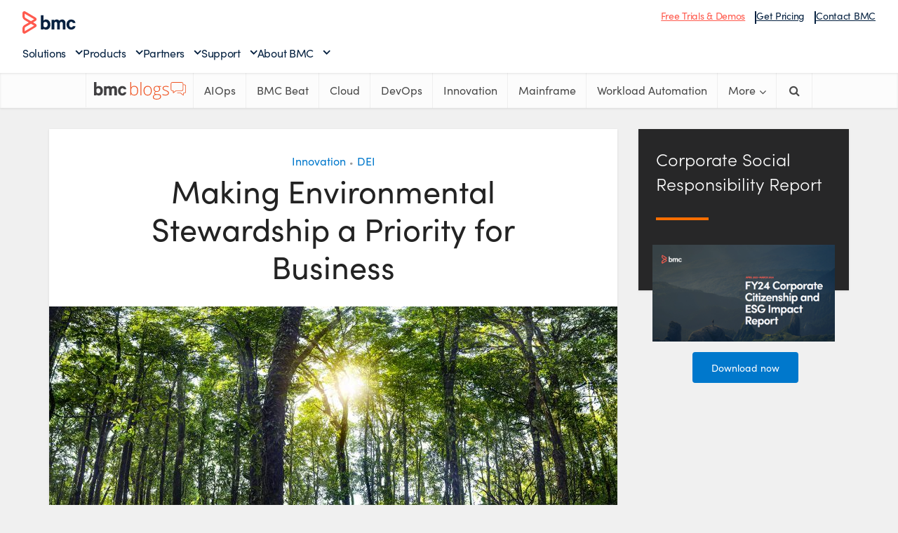

--- FILE ---
content_type: text/html; charset=UTF-8
request_url: https://www.bmc.com/blogs/environmental-stewardship/
body_size: 26584
content:
<!DOCTYPE html> 
<html lang="en-US" xmlns="https://www.w3.org/1999/xhtml" xmlns:og="https://ogp.me/ns#" xmlns:fb="http://www.facebook.com/2008/fbml"> 
<head>
<link rel="preload" as="style" href="https://s7280.pcdn.co/wp-content/plugins/code-prettify/prettify/prettify.css" /> 
<link rel="preload" href="https://blogs.bmc.com/wp-content/cache/fvm/min/1761565561-css17fca785a1ffafe506b94379c87fc43fbb8f41131f6a45837d045e37d5439.css" as="style" media="all" /> 
<link rel="preload" href="https://blogs.bmc.com/wp-content/cache/fvm/min/1761565561-css012ec512a8c3284945edf82853b3ad0c9fa5cab6582ca352bff6da88a9a82.css" as="style" media="all" /> 
<link rel="preload" href="https://blogs.bmc.com/wp-content/cache/fvm/min/1761565561-cssc1af53563b3a180d267ddb1f47e9a196021e9405b40d6a4ea6754101d08b9.css" as="style" media="all" /> 
<link rel="preload" href="https://blogs.bmc.com/wp-content/cache/fvm/min/1761565561-css0afa6af97ddade676281749065ff9c45b7b723929d236a425226132478010.css" as="style" media="all" /> 
<link rel="preload" href="https://blogs.bmc.com/wp-content/cache/fvm/min/1761565561-csse194049db9a266a75d72d94e8eb021ebf2c38194202ba4401a3cede1034d1.css" as="style" media="all" /> 
<link rel="preload" href="https://blogs.bmc.com/wp-content/cache/fvm/min/1761565561-csse0be971def1907116f4b1f9ebf13e92dc6222018b200b86113d9f6d4da712.css" as="style" media="all" /> 
<link rel="preload" href="https://blogs.bmc.com/wp-content/cache/fvm/min/1761565561-css82a8ecd751d6c9beea07200925187307b6108491eb81998a010a293e91828.css" as="style" media="all" /> 
<link rel="preload" href="https://blogs.bmc.com/wp-content/cache/fvm/min/1761565561-css84e0b860dc31d58415d5dee841654c00e43e7e05329211521ac072e2e9db9.css" as="style" media="all" /> 
<link rel="preload" href="https://blogs.bmc.com/wp-content/cache/fvm/min/1761565561-css3099648181ad93ca83c6334d10009da65fb4d148b874228976a3b1e44b9ce.css" as="style" media="all" /> 
<link rel="preload" href="https://blogs.bmc.com/wp-content/cache/fvm/min/1761565561-csse6ba9d4b2a7298f1440325e647a93794e6b7230e1b276ed20e5ada0e87d5d.css" as="style" media="all" /> 
<link rel="preload" href="https://blogs.bmc.com/wp-content/cache/fvm/min/1761565561-css58d747dbf3a4dff088c35f6a4425134a53a5fe9b0dec83a87ae252426c9ba.css" as="style" media="all" /> 
<link rel="preload" href="https://blogs.bmc.com/wp-content/cache/fvm/min/1761565561-cssca8f2d48dd74cf0d3a327a92befcb625b2371e564bb39351e211345b58fe7.css" as="style" media="all" /> 
<link rel="preload" href="https://blogs.bmc.com/wp-content/cache/fvm/min/1761565561-cssf31f21012918c71bc55e69a3645d99c49da95aacc4d72b2a2ffd5d46f83f4.css" as="style" media="all" /> 
<link rel="preload" href="https://blogs.bmc.com/wp-content/cache/fvm/min/1761565561-css83f24322c4e566ec4a290545dbbb834b1b6b4955e4d10d9473a7115828a26.css" as="style" media="all" /> 
<link rel="preload" href="https://blogs.bmc.com/wp-content/cache/fvm/min/1761565561-css5a318a3376d42cb6dee1de5c383e90b2d567f61d904d04e7e62d7957f041b.css" as="style" media="all" /> 
<link rel="preload" href="https://blogs.bmc.com/wp-content/cache/fvm/min/1761565561-css91f16454bb8088b278ed0d9be571e6d2ddf3e11ff4468d8ef420229e8e47b.css" as="style" media="all" /> 
<link rel="preload" href="https://blogs.bmc.com/wp-content/cache/fvm/min/1761565561-css4266b7e4019a759686f914e60d28e71e31b1a1181fa5a473e58dac25b3228.css" as="style" media="all" />
<script data-cfasync="false">function fvmuag(){var e=navigator.userAgent;if(e.match(/x11.*ox\/54|id\s4.*us.*ome\/62|oobo|ight|tmet|eadl|ngdo|PTST/i))return!1;if(e.match(/x11.*me\/86\.0/i)){var r=screen.width;if("number"==typeof r&&1367==r)return!1}return!0}</script>

<meta http-equiv="Content-Type" content="text/html; charset=UTF-8" />
<meta name="viewport" content="user-scalable=yes, width=device-width, initial-scale=1.0, maximum-scale=1, minimum-scale=1">
<meta name="google-site-verification" content="-UxkuvOOQyNouyDAuMs7cu43wkHjggPBszp3Ge3Gv8E" />
<meta class="swiftype" name="source" data-type="enum" content="blogs" />
<link rel="alternate" type="application/rss+xml" title="BMC Blogs &raquo; Feed" href="//www.bmc.com/blogs/feed/"/>
<meta property="og:title" content="Making Environmental Stewardship a Priority for Business" />
<meta name="twitter:title" content="Making Environmental Stewardship a Priority for Business" /><title>Making Environmental Stewardship a Priority for Business &#8211; BMC Software | Blogs</title>
<meta name='robots' content='max-image-preview:large' />
<meta property='fb:admins' content='bmcsoftware'/>
<meta property='og:title' content='Making Environmental Stewardship a Priority for Business'/>
<meta property='og:description' content=''/>
<meta property='og:type' content='article'/>
<meta property='og:url' content='https://www.bmc.com/blogs/environmental-stewardship/'/>
<meta name='twitter:card' content='summary' />
<meta name='twitter:site' content='@bmcsoftware' />
<meta name='twitter:creator' content='@bmcsoftware' />
<meta property='og:site_name' content='BMC Blogs'/>
<meta property='og:image' content='https://s7280.pcdn.co/wp-content/uploads/2021/04/Sun-in-the-Forest-300x150.jpg.optimal.jpg'/>
<meta name="framework" content="weLaunch 4.1.24" />
<link rel='canonical' href='https://www.bmc.com/blogs/environmental-stewardship/' /> 
<link rel="stylesheet" href="https://blogs.bmc.com/wp-content/cache/fvm/min/1761565561-css17fca785a1ffafe506b94379c87fc43fbb8f41131f6a45837d045e37d5439.css" media="all"> 
<link rel="shortcut icon" href="https://www.bmc.com/etc/clientlibs/bmc/head/favicon.ico"> 
<script src='//assets.adobedtm.com/launch-ENf7f0558161c8487a835cf9bf3522ce3a.min.js'></script>
<link rel="stylesheet" href="https://blogs.bmc.com/wp-content/cache/fvm/min/1761565561-css012ec512a8c3284945edf82853b3ad0c9fa5cab6582ca352bff6da88a9a82.css" media="all"> 
<script>
var bmcMeta = {
"page": {"longName": "en-us:blogs:environmental-stewardship","ctaName": "Corporate Social Responsibility Report","contentType": "single","blogTopic": "innovation | dei","productLineCategories": "uncategorized","blogAuthor": "Wendy Rentschler","blogPublished": "03/29/23","cultureCode":"en",
"errorCode":""
},
"site": {
"cultureCode":"en-us"
}
};
</script>
<style media="all">img:is([sizes="auto" i],[sizes^="auto," i]){contain-intrinsic-size:3000px 1500px}</style> 
<style id='classic-theme-styles-inline-css' type='text/css' media="all">/*! This file is auto-generated */ .wp-block-button__link{color:#fff;background-color:#32373c;border-radius:9999px;box-shadow:none;text-decoration:none;padding:calc(.667em + 2px) calc(1.333em + 2px);font-size:1.125em}.wp-block-file__button{background:#32373c;color:#fff;text-decoration:none}</style> 
<style id='global-styles-inline-css' type='text/css' media="all">:root{--wp--preset--aspect-ratio--square:1;--wp--preset--aspect-ratio--4-3:4/3;--wp--preset--aspect-ratio--3-4:3/4;--wp--preset--aspect-ratio--3-2:3/2;--wp--preset--aspect-ratio--2-3:2/3;--wp--preset--aspect-ratio--16-9:16/9;--wp--preset--aspect-ratio--9-16:9/16;--wp--preset--color--black:#000;--wp--preset--color--cyan-bluish-gray:#abb8c3;--wp--preset--color--white:#fff;--wp--preset--color--pale-pink:#f78da7;--wp--preset--color--vivid-red:#cf2e2e;--wp--preset--color--luminous-vivid-orange:#ff6900;--wp--preset--color--luminous-vivid-amber:#fcb900;--wp--preset--color--light-green-cyan:#7bdcb5;--wp--preset--color--vivid-green-cyan:#00d084;--wp--preset--color--pale-cyan-blue:#8ed1fc;--wp--preset--color--vivid-cyan-blue:#0693e3;--wp--preset--color--vivid-purple:#9b51e0;--wp--preset--gradient--vivid-cyan-blue-to-vivid-purple:linear-gradient(135deg,rgba(6,147,227,1) 0%,rgb(155,81,224) 100%);--wp--preset--gradient--light-green-cyan-to-vivid-green-cyan:linear-gradient(135deg,rgb(122,220,180) 0%,rgb(0,208,130) 100%);--wp--preset--gradient--luminous-vivid-amber-to-luminous-vivid-orange:linear-gradient(135deg,rgba(252,185,0,1) 0%,rgba(255,105,0,1) 100%);--wp--preset--gradient--luminous-vivid-orange-to-vivid-red:linear-gradient(135deg,rgba(255,105,0,1) 0%,rgb(207,46,46) 100%);--wp--preset--gradient--very-light-gray-to-cyan-bluish-gray:linear-gradient(135deg,rgb(238,238,238) 0%,rgb(169,184,195) 100%);--wp--preset--gradient--cool-to-warm-spectrum:linear-gradient(135deg,rgb(74,234,220) 0%,rgb(151,120,209) 20%,rgb(207,42,186) 40%,rgb(238,44,130) 60%,rgb(251,105,98) 80%,rgb(254,248,76) 100%);--wp--preset--gradient--blush-light-purple:linear-gradient(135deg,rgb(255,206,236) 0%,rgb(152,150,240) 100%);--wp--preset--gradient--blush-bordeaux:linear-gradient(135deg,rgb(254,205,165) 0%,rgb(254,45,45) 50%,rgb(107,0,62) 100%);--wp--preset--gradient--luminous-dusk:linear-gradient(135deg,rgb(255,203,112) 0%,rgb(199,81,192) 50%,rgb(65,88,208) 100%);--wp--preset--gradient--pale-ocean:linear-gradient(135deg,rgb(255,245,203) 0%,rgb(182,227,212) 50%,rgb(51,167,181) 100%);--wp--preset--gradient--electric-grass:linear-gradient(135deg,rgb(202,248,128) 0%,rgb(113,206,126) 100%);--wp--preset--gradient--midnight:linear-gradient(135deg,rgb(2,3,129) 0%,rgb(40,116,252) 100%);--wp--preset--font-size--small:13px;--wp--preset--font-size--medium:20px;--wp--preset--font-size--large:36px;--wp--preset--font-size--x-large:42px;--wp--preset--spacing--20:.44rem;--wp--preset--spacing--30:.67rem;--wp--preset--spacing--40:1rem;--wp--preset--spacing--50:1.5rem;--wp--preset--spacing--60:2.25rem;--wp--preset--spacing--70:3.38rem;--wp--preset--spacing--80:5.06rem;--wp--preset--shadow--natural:6px 6px 9px rgba(0,0,0,.2);--wp--preset--shadow--deep:12px 12px 50px rgba(0,0,0,.4);--wp--preset--shadow--sharp:6px 6px 0 rgba(0,0,0,.2);--wp--preset--shadow--outlined:6px 6px 0 -3px rgba(255,255,255,1),6px 6px rgba(0,0,0,1);--wp--preset--shadow--crisp:6px 6px 0 rgba(0,0,0,1)}:where(.is-layout-flex){gap:.5em}:where(.is-layout-grid){gap:.5em}body .is-layout-flex{display:flex}.is-layout-flex{flex-wrap:wrap;align-items:center}.is-layout-flex>:is(*,div){margin:0}body .is-layout-grid{display:grid}.is-layout-grid>:is(*,div){margin:0}:where(.wp-block-columns.is-layout-flex){gap:2em}:where(.wp-block-columns.is-layout-grid){gap:2em}:where(.wp-block-post-template.is-layout-flex){gap:1.25em}:where(.wp-block-post-template.is-layout-grid){gap:1.25em}.has-black-color{color:var(--wp--preset--color--black)!important}.has-cyan-bluish-gray-color{color:var(--wp--preset--color--cyan-bluish-gray)!important}.has-white-color{color:var(--wp--preset--color--white)!important}.has-pale-pink-color{color:var(--wp--preset--color--pale-pink)!important}.has-vivid-red-color{color:var(--wp--preset--color--vivid-red)!important}.has-luminous-vivid-orange-color{color:var(--wp--preset--color--luminous-vivid-orange)!important}.has-luminous-vivid-amber-color{color:var(--wp--preset--color--luminous-vivid-amber)!important}.has-light-green-cyan-color{color:var(--wp--preset--color--light-green-cyan)!important}.has-vivid-green-cyan-color{color:var(--wp--preset--color--vivid-green-cyan)!important}.has-pale-cyan-blue-color{color:var(--wp--preset--color--pale-cyan-blue)!important}.has-vivid-cyan-blue-color{color:var(--wp--preset--color--vivid-cyan-blue)!important}.has-vivid-purple-color{color:var(--wp--preset--color--vivid-purple)!important}.has-black-background-color{background-color:var(--wp--preset--color--black)!important}.has-cyan-bluish-gray-background-color{background-color:var(--wp--preset--color--cyan-bluish-gray)!important}.has-white-background-color{background-color:var(--wp--preset--color--white)!important}.has-pale-pink-background-color{background-color:var(--wp--preset--color--pale-pink)!important}.has-vivid-red-background-color{background-color:var(--wp--preset--color--vivid-red)!important}.has-luminous-vivid-orange-background-color{background-color:var(--wp--preset--color--luminous-vivid-orange)!important}.has-luminous-vivid-amber-background-color{background-color:var(--wp--preset--color--luminous-vivid-amber)!important}.has-light-green-cyan-background-color{background-color:var(--wp--preset--color--light-green-cyan)!important}.has-vivid-green-cyan-background-color{background-color:var(--wp--preset--color--vivid-green-cyan)!important}.has-pale-cyan-blue-background-color{background-color:var(--wp--preset--color--pale-cyan-blue)!important}.has-vivid-cyan-blue-background-color{background-color:var(--wp--preset--color--vivid-cyan-blue)!important}.has-vivid-purple-background-color{background-color:var(--wp--preset--color--vivid-purple)!important}.has-black-border-color{border-color:var(--wp--preset--color--black)!important}.has-cyan-bluish-gray-border-color{border-color:var(--wp--preset--color--cyan-bluish-gray)!important}.has-white-border-color{border-color:var(--wp--preset--color--white)!important}.has-pale-pink-border-color{border-color:var(--wp--preset--color--pale-pink)!important}.has-vivid-red-border-color{border-color:var(--wp--preset--color--vivid-red)!important}.has-luminous-vivid-orange-border-color{border-color:var(--wp--preset--color--luminous-vivid-orange)!important}.has-luminous-vivid-amber-border-color{border-color:var(--wp--preset--color--luminous-vivid-amber)!important}.has-light-green-cyan-border-color{border-color:var(--wp--preset--color--light-green-cyan)!important}.has-vivid-green-cyan-border-color{border-color:var(--wp--preset--color--vivid-green-cyan)!important}.has-pale-cyan-blue-border-color{border-color:var(--wp--preset--color--pale-cyan-blue)!important}.has-vivid-cyan-blue-border-color{border-color:var(--wp--preset--color--vivid-cyan-blue)!important}.has-vivid-purple-border-color{border-color:var(--wp--preset--color--vivid-purple)!important}.has-vivid-cyan-blue-to-vivid-purple-gradient-background{background:var(--wp--preset--gradient--vivid-cyan-blue-to-vivid-purple)!important}.has-light-green-cyan-to-vivid-green-cyan-gradient-background{background:var(--wp--preset--gradient--light-green-cyan-to-vivid-green-cyan)!important}.has-luminous-vivid-amber-to-luminous-vivid-orange-gradient-background{background:var(--wp--preset--gradient--luminous-vivid-amber-to-luminous-vivid-orange)!important}.has-luminous-vivid-orange-to-vivid-red-gradient-background{background:var(--wp--preset--gradient--luminous-vivid-orange-to-vivid-red)!important}.has-very-light-gray-to-cyan-bluish-gray-gradient-background{background:var(--wp--preset--gradient--very-light-gray-to-cyan-bluish-gray)!important}.has-cool-to-warm-spectrum-gradient-background{background:var(--wp--preset--gradient--cool-to-warm-spectrum)!important}.has-blush-light-purple-gradient-background{background:var(--wp--preset--gradient--blush-light-purple)!important}.has-blush-bordeaux-gradient-background{background:var(--wp--preset--gradient--blush-bordeaux)!important}.has-luminous-dusk-gradient-background{background:var(--wp--preset--gradient--luminous-dusk)!important}.has-pale-ocean-gradient-background{background:var(--wp--preset--gradient--pale-ocean)!important}.has-electric-grass-gradient-background{background:var(--wp--preset--gradient--electric-grass)!important}.has-midnight-gradient-background{background:var(--wp--preset--gradient--midnight)!important}.has-small-font-size{font-size:var(--wp--preset--font-size--small)!important}.has-medium-font-size{font-size:var(--wp--preset--font-size--medium)!important}.has-large-font-size{font-size:var(--wp--preset--font-size--large)!important}.has-x-large-font-size{font-size:var(--wp--preset--font-size--x-large)!important}:where(.wp-block-post-template.is-layout-flex){gap:1.25em}:where(.wp-block-post-template.is-layout-grid){gap:1.25em}:where(.wp-block-columns.is-layout-flex){gap:2em}:where(.wp-block-columns.is-layout-grid){gap:2em}:root :where(.wp-block-pullquote){font-size:1.5em;line-height:1.6}</style> 
<link rel='stylesheet' id='amazonpolly-css' href='https://blogs.bmc.com/wp-content/cache/fvm/min/1761565561-cssc1af53563b3a180d267ddb1f47e9a196021e9405b40d6a4ea6754101d08b9.css' type='text/css' media='all' /> 
<link rel='stylesheet' id='clipboard-css-css' href='https://blogs.bmc.com/wp-content/cache/fvm/min/1761565561-css0afa6af97ddade676281749065ff9c45b7b723929d236a425226132478010.css' type='text/css' media='all' /> 
<link rel='stylesheet' id='mks_shortcodes_simple_line_icons-css' href='https://blogs.bmc.com/wp-content/cache/fvm/min/1761565561-csse194049db9a266a75d72d94e8eb021ebf2c38194202ba4401a3cede1034d1.css' type='text/css' media='all' /> 
<link rel='stylesheet' id='mks_shortcodes_css-css' href='https://blogs.bmc.com/wp-content/cache/fvm/min/1761565561-csse0be971def1907116f4b1f9ebf13e92dc6222018b200b86113d9f6d4da712.css' type='text/css' media='all' /> 
<link rel='stylesheet' id='menu-image-css' href='https://blogs.bmc.com/wp-content/cache/fvm/min/1761565561-css82a8ecd751d6c9beea07200925187307b6108491eb81998a010a293e91828.css' type='text/css' media='all' /> 
<link rel='stylesheet' id='dashicons-css' href='https://blogs.bmc.com/wp-content/cache/fvm/min/1761565561-css84e0b860dc31d58415d5dee841654c00e43e7e05329211521ac072e2e9db9.css' type='text/css' media='all' /> 
<link rel='stylesheet' id='wordpress-print-posts-css' href='https://blogs.bmc.com/wp-content/cache/fvm/min/1761565561-css3099648181ad93ca83c6334d10009da65fb4d148b874228976a3b1e44b9ce.css' type='text/css' media='all' /> 
<link rel='stylesheet' id='font-awesome-css' href='https://blogs.bmc.com/wp-content/cache/fvm/min/1761565561-csse6ba9d4b2a7298f1440325e647a93794e6b7230e1b276ed20e5ada0e87d5d.css' type='text/css' media='all' /> 
<link rel='stylesheet' id='vce_font_0-css' href='https://blogs.bmc.com/wp-content/cache/fvm/min/1761565561-css58d747dbf3a4dff088c35f6a4425134a53a5fe9b0dec83a87ae252426c9ba.css' type='text/css' media='all' /> 
<link rel='stylesheet' id='vce_style-css' href='https://blogs.bmc.com/wp-content/cache/fvm/min/1761565561-cssca8f2d48dd74cf0d3a327a92befcb625b2371e564bb39351e211345b58fe7.css' type='text/css' media='all' /> 
<style id='vce_style-inline-css' type='text/css' media="all">body,button,input,select,textarea{font-size:1.6rem}.vce-single .entry-headline p{font-size:2.2rem}.main-navigation a{font-size:1.6rem}.sidebar .widget-title{font-size:1.8rem}.sidebar .widget{font-size:1.4rem}.vce-featured-link-article{font-size:5.2rem}.vce-featured-grid-big.vce-featured-grid .vce-featured-link-article{font-size:3.4rem}.vce-featured-grid .vce-featured-link-article{font-size:2.2rem}h1{font-size:4.5rem}h2{font-size:4rem}h3{font-size:3rem}h4{font-size:2.5rem}h5{font-size:2rem}h6{font-size:1.8rem}.comment-reply-title,.main-box-title{font-size:2.2rem}h1.entry-title{font-size:4.5rem}.vce-lay-a .entry-title a{font-size:3.4rem}.vce-lay-b .entry-title{font-size:2.4rem}.vce-lay-c .entry-title,.vce-sid-none .vce-lay-c .entry-title{font-size:2.2rem}.vce-lay-d .entry-title{font-size:1.5rem}.vce-lay-e .entry-title{font-size:1.4rem}.vce-lay-f .entry-title{font-size:1.4rem}.vce-lay-g .entry-title a,.vce-lay-g .entry-title a:hover{font-size:3rem}.vce-lay-h .entry-title{font-size:2.4rem}.entry-meta div,.entry-meta div a,.vce-lay-g .meta-item,.vce-lay-c .meta-item{font-size:1.4rem}.vce-lay-d .meta-category a,.vce-lay-d .entry-meta div,.vce-lay-d .entry-meta div a,.vce-lay-e .entry-meta div,.vce-lay-e .entry-meta div a,.vce-lay-e .fn,.vce-lay-e .meta-item{font-size:1.3rem}body{background-color:#f0f0f0}body,.mks_author_widget h3,.site-description,.meta-category a,textarea{font-family:'Open Sans';font-weight:400}h1,h2,h3,h4,h5,h6,blockquote,.vce-post-link,.site-title,.site-title a,.main-box-title,.comment-reply-title,.entry-title a,.vce-single .entry-headline p,.vce-prev-next-link,.author-title,.mks_pullquote,.widget_rss ul li .rsswidget,#bbpress-forums .bbp-forum-title,#bbpress-forums .bbp-topic-permalink{font-family:'Open Sans';font-weight:400}.main-navigation a,.sidr a{font-family:'Open Sans';font-weight:400}.vce-single .entry-content,.vce-single .entry-headline,.vce-single .entry-footer{width:600px}.vce-lay-a .lay-a-content{width:600px;max-width:600px}.vce-page .entry-content,.vce-page .entry-title-page{width:600px}.vce-sid-none .vce-single .entry-content,.vce-sid-none .vce-single .entry-headline,.vce-sid-none .vce-single .entry-footer{width:600px}.vce-sid-none .vce-page .entry-content,.vce-sid-none .vce-page .entry-title-page,.error404 .entry-content{width:600px;max-width:600px}body,button,input,select,textarea{color:#444}h1,h2,h3,h4,h5,h6,.entry-title a,.prev-next-nav a,#bbpress-forums .bbp-forum-title,#bbpress-forums .bbp-topic-permalink,.woocommerce ul.products li.product .price .amount{color:#232323}a,.entry-title a:hover,.vce-prev-next-link:hover,.vce-author-links a:hover,.required,.error404 h4,.prev-next-nav a:hover,#bbpress-forums .bbp-forum-title:hover,#bbpress-forums .bbp-topic-permalink:hover,.woocommerce ul.products li.product h3:hover,.woocommerce ul.products li.product h3:hover mark,.main-box-title a:hover{color:#0078cc}.vce-square,.vce-main-content .mejs-controls .mejs-time-rail .mejs-time-current,button,input[type="button"],input[type="reset"],input[type="submit"],.vce-button,.pagination-wapper a,#vce-pagination .next.page-numbers,#vce-pagination .prev.page-numbers,#vce-pagination .page-numbers,#vce-pagination .page-numbers.current,.vce-link-pages a,#vce-pagination a,.vce-load-more a,.vce-slider-pagination .owl-nav>div,.vce-mega-menu-posts-wrap .owl-nav>div,.comment-reply-link:hover,.vce-featured-section a,.vce-lay-g .vce-featured-info .meta-category a,.vce-404-menu a,.vce-post.sticky .meta-image:before,#vce-pagination .page-numbers:hover,#bbpress-forums .bbp-pagination .current,#bbpress-forums .bbp-pagination a:hover,.woocommerce #respond input#submit,.woocommerce a.button,.woocommerce button.button,.woocommerce input.button,.woocommerce ul.products li.product .added_to_cart,.woocommerce #respond input#submit:hover,.woocommerce a.button:hover,.woocommerce button.button:hover,.woocommerce input.button:hover,.woocommerce ul.products li.product .added_to_cart:hover,.woocommerce #respond input#submit.alt,.woocommerce a.button.alt,.woocommerce button.button.alt,.woocommerce input.button.alt,.woocommerce #respond input#submit.alt:hover,.woocommerce a.button.alt:hover,.woocommerce button.button.alt:hover,.woocommerce input.button.alt:hover,.woocommerce span.onsale,.woocommerce .widget_price_filter .ui-slider .ui-slider-range,.woocommerce .widget_price_filter .ui-slider .ui-slider-handle,.comments-holder .navigation .page-numbers.current,.vce-lay-a .vce-read-more:hover,.vce-lay-c .vce-read-more:hover{background-color:#0078cc}#vce-pagination .page-numbers,.comments-holder .navigation .page-numbers{background:transparent;color:#0078cc;border:1px solid #0078cc}.comments-holder .navigation .page-numbers:hover{background:#0078cc;border:1px solid #0078cc}.bbp-pagination-links a{background:transparent;color:#0078cc;border:1px solid #0078cc!important}#vce-pagination .page-numbers.current,.bbp-pagination-links span.current,.comments-holder .navigation .page-numbers.current{border:1px solid #0078cc}.widget_categories .cat-item:before,.widget_categories .cat-item .count{background:#0078cc}.comment-reply-link,.vce-lay-a .vce-read-more,.vce-lay-c .vce-read-more{border:1px solid #0078cc}.entry-meta div,.entry-meta-count,.entry-meta div a,.comment-metadata a,.meta-category span,.meta-author-wrapped,.wp-caption .wp-caption-text,.widget_rss .rss-date,.sidebar cite,.site-footer cite,.sidebar .vce-post-list .entry-meta div,.sidebar .vce-post-list .entry-meta div a,.sidebar .vce-post-list .fn,.sidebar .vce-post-list .fn a,.site-footer .vce-post-list .entry-meta div,.site-footer .vce-post-list .entry-meta div a,.site-footer .vce-post-list .fn,.site-footer .vce-post-list .fn a,#bbpress-forums .bbp-topic-started-by,#bbpress-forums .bbp-topic-started-in,#bbpress-forums .bbp-forum-info .bbp-forum-content,#bbpress-forums p.bbp-topic-meta,span.bbp-admin-links a,.bbp-reply-post-date,#bbpress-forums li.bbp-header,#bbpress-forums li.bbp-footer,.woocommerce .woocommerce-result-count,.woocommerce .product_meta{color:#9b9b9b}.main-box-title,.comment-reply-title,.main-box-head{background:#fff;color:#232323}.main-box-title a{color:#232323}.sidebar .widget .widget-title a{color:#232323}.main-box,.comment-respond,.prev-next-nav{background:#f9f9f9}.vce-post,ul.comment-list>li.comment,.main-box-single,.ie8 .vce-single,#disqus_thread,.vce-author-card,.vce-author-card .vce-content-outside,.mks-bredcrumbs-container,ul.comment-list>li.pingback{background:#fff}.mks_tabs.horizontal .mks_tab_nav_item.active{border-bottom:1px solid #fff}.mks_tabs.horizontal .mks_tab_item,.mks_tabs.vertical .mks_tab_nav_item.active,.mks_tabs.horizontal .mks_tab_nav_item.active{background:#fff}.mks_tabs.vertical .mks_tab_nav_item.active{border-right:1px solid #fff}#vce-pagination,.vce-slider-pagination .owl-controls,.vce-content-outside,.comments-holder .navigation{background:#f3f3f3}.sidebar .widget-title{background:#fff;color:#232323}.sidebar .widget{background:#f9f9f9}.sidebar .widget,.sidebar .widget li a,.sidebar .mks_author_widget h3 a,.sidebar .mks_author_widget h3,.sidebar .vce-search-form .vce-search-input,.sidebar .vce-search-form .vce-search-input:focus{color:#444}.sidebar .widget li a:hover,.sidebar .widget a,.widget_nav_menu li.menu-item-has-children:hover:after,.widget_pages li.page_item_has_children:hover:after{color:#0078cc}.sidebar .tagcloud a{border:1px solid #0078cc}.sidebar .mks_author_link,.sidebar .tagcloud a:hover,.sidebar .mks_themeforest_widget .more,.sidebar button,.sidebar input[type="button"],.sidebar input[type="reset"],.sidebar input[type="submit"],.sidebar .vce-button,.sidebar .bbp_widget_login .button{background-color:#0078cc}.sidebar .mks_author_widget .mks_autor_link_wrap,.sidebar .mks_themeforest_widget .mks_read_more{background:#f3f3f3}.sidebar #wp-calendar caption,.sidebar .recentcomments,.sidebar .post-date,.sidebar #wp-calendar tbody{color:rgba(68,68,68,.7)}.site-footer{background:#414042}.site-footer .widget-title{color:#fff}.site-footer,.site-footer .widget,.site-footer .widget li a,.site-footer .mks_author_widget h3 a,.site-footer .mks_author_widget h3,.site-footer .vce-search-form .vce-search-input,.site-footer .vce-search-form .vce-search-input:focus{color:#f9f9f9}.site-footer .widget li a:hover,.site-footer .widget a,.site-info a{color:#fff}.site-footer .tagcloud a{border:1px solid #fff}.site-footer .mks_author_link,.site-footer .mks_themeforest_widget .more,.site-footer button,.site-footer input[type="button"],.site-footer input[type="reset"],.site-footer input[type="submit"],.site-footer .vce-button,.site-footer .tagcloud a:hover{background-color:#fff}.site-footer #wp-calendar caption,.site-footer .recentcomments,.site-footer .post-date,.site-footer #wp-calendar tbody,.site-footer .site-info{color:rgba(249,249,249,.7)}.top-header,.top-nav-menu li .sub-menu{background:#fff}.top-header,.top-header a{color:#4a4a4a}.top-header .vce-search-form .vce-search-input,.top-header .vce-search-input:focus,.top-header .vce-search-submit{color:#4a4a4a}.top-header .vce-search-form .vce-search-input::-webkit-input-placeholder{color:#4a4a4a}.top-header .vce-search-form .vce-search-input:-moz-placeholder{color:#4a4a4a}.top-header .vce-search-form .vce-search-input::-moz-placeholder{color:#4a4a4a}.top-header .vce-search-form .vce-search-input:-ms-input-placeholder{color:#4a4a4a}.header-1-wrapper{height:150px;padding-top:35px}.header-2-wrapper,.header-3-wrapper{height:150px}.header-2-wrapper .site-branding,.header-3-wrapper .site-branding{top:35px;left:0}.site-title a,.site-title a:hover{color:#232323}.site-description{color:#aaa}.main-header{background-color:#fff}.header-bottom-wrapper{background:#fcfcfc}.vce-header-ads{margin:30px 0}.header-3-wrapper .nav-menu>li>a{padding:65px 15px}.header-sticky,.sidr{background:rgba(252,252,252,.95)}.ie8 .header-sticky{background:#fff}.main-navigation a,.nav-menu .vce-mega-menu>.sub-menu>li>a,.sidr li a,.vce-menu-parent{color:#4a4a4a}.nav-menu>li:hover>a,.nav-menu>.current_page_item>a,.nav-menu>.current-menu-item>a,.nav-menu>.current-menu-ancestor>a,.main-navigation a.vce-item-selected,.main-navigation ul ul li:hover>a,.nav-menu ul .current-menu-item a,.nav-menu ul .current_page_item a,.vce-menu-parent:hover,.sidr li a:hover,.sidr li.sidr-class-current_page_item>a,.main-navigation li.current-menu-item.fa:before,.vce-responsive-nav{color:#0078cc}#sidr-id-vce_main_navigation_menu .soc-nav-menu li a:hover{color:#4a4a4a}.nav-menu>li:hover>a,.nav-menu>.current_page_item>a,.nav-menu>.current-menu-item>a,.nav-menu>.current-menu-ancestor>a,.main-navigation a.vce-item-selected,.main-navigation ul ul,.header-sticky .nav-menu>.current_page_item:hover>a,.header-sticky .nav-menu>.current-menu-item:hover>a,.header-sticky .nav-menu>.current-menu-ancestor:hover>a,.header-sticky .main-navigation a.vce-item-selected:hover{background-color:#fff}.search-header-wrap ul{border-top:2px solid #0078cc}.vce-cart-icon a.vce-custom-cart span{background:#0078cc;font-family:'Open Sans'}.vce-border-top .main-box-title{border-top:2px solid #0078cc}.tagcloud a:hover,.sidebar .widget .mks_author_link,.sidebar .widget.mks_themeforest_widget .more,.site-footer .widget .mks_author_link,.site-footer .widget.mks_themeforest_widget .more,.vce-lay-g .entry-meta div,.vce-lay-g .fn,.vce-lay-g .fn a{color:#FFF}.vce-featured-header .vce-featured-header-background{opacity:.5}.vce-featured-grid .vce-featured-header-background,.vce-post-big .vce-post-img:after,.vce-post-slider .vce-post-img:after{opacity:.5}.vce-featured-grid .owl-item:hover .vce-grid-text .vce-featured-header-background,.vce-post-big li:hover .vce-post-img:after,.vce-post-slider li:hover .vce-post-img:after{opacity:.8}.vce-featured-grid.vce-featured-grid-big .vce-featured-header-background,.vce-post-big .vce-post-img:after,.vce-post-slider .vce-post-img:after{opacity:.5}.vce-featured-grid.vce-featured-grid-big .owl-item:hover .vce-grid-text .vce-featured-header-background,.vce-post-big li:hover .vce-post-img:after,.vce-post-slider li:hover .vce-post-img:after{opacity:.8}#back-top{background:#323232}.sidr input[type=text]{background:rgba(74,74,74,.1);color:rgba(74,74,74,.5)}.meta-image:hover a img,.vce-lay-h .img-wrap:hover .meta-image>img,.img-wrp:hover img,.vce-gallery-big:hover img,.vce-gallery .gallery-item:hover img,.vce_posts_widget .vce-post-big li:hover img,.vce-featured-grid .owl-item:hover img,.vce-post-img:hover img,.mega-menu-img:hover img{-webkit-transform:scale(1.1);-moz-transform:scale(1.1);-o-transform:scale(1.1);-ms-transform:scale(1.1);transform:scale(1.1)}</style> 
<link rel='stylesheet' id='style-css' href='https://blogs.bmc.com/wp-content/cache/fvm/min/1761565561-cssf31f21012918c71bc55e69a3645d99c49da95aacc4d72b2a2ffd5d46f83f4.css' type='text/css' media='all' /> 
<link rel='stylesheet' id='guides_wp-css' href='https://blogs.bmc.com/wp-content/cache/fvm/min/1761565561-css83f24322c4e566ec4a290545dbbb834b1b6b4955e4d10d9473a7115828a26.css' type='text/css' media='all' /> 
<link rel='stylesheet' id='meks-ads-widget-css' href='https://blogs.bmc.com/wp-content/cache/fvm/min/1761565561-css5a318a3376d42cb6dee1de5c383e90b2d567f61d904d04e7e62d7957f041b.css' type='text/css' media='all' /> 
<link rel='stylesheet' id='meks-author-widget-css' href='https://blogs.bmc.com/wp-content/cache/fvm/min/1761565561-css91f16454bb8088b278ed0d9be571e6d2ddf3e11ff4468d8ef420229e8e47b.css' type='text/css' media='all' /> 
<link rel='stylesheet' id='meks-themeforest-widget-css' href='https://blogs.bmc.com/wp-content/cache/fvm/min/1761565561-css4266b7e4019a759686f914e60d28e71e31b1a1181fa5a473e58dac25b3228.css' type='text/css' media='all' /> 
<script src="//s7280.pcdn.co/wp-includes/js/jquery/jquery.min.js?ver=3.7.1" id="jquery-core-js"></script>
<script src="//s7280.pcdn.co/wp-includes/js/jquery/jquery-migrate.min.js?ver=3.4.1" id="jquery-migrate-js"></script>
<script src="//s7280.pcdn.co/wp-content/plugins/amazon-polly/public/js/amazonpolly-public.js?ver=1.0.0" id="amazonpolly-js"></script>
<script src="//s7280.pcdn.co/wp-includes/js/clipboard.min.js?ver=b7b9d39bd444355e572dbe7829e0ebfc" id="clipboard-js-js"></script>
<script id="copy_code_script-js-extra">
/* <![CDATA[ */
var copyScript = {"copy_text_label":"Copy","copied_text_label":"Copied","copy_text_label_safari":"Press \"\u2318 + C\" to copy","copy_text_label_other_browser":"Press \"Ctrl + C\" to copy","copy_button_background":"#e1e3e8","copy_button_text_color":"#000000"};
/* ]]> */
</script>
<script src="//s7280.pcdn.co/wp-content/plugins/copy-code-to-clipboard/js/copy_code_script.js?ver=b7b9d39bd444355e572dbe7829e0ebfc" id="copy_code_script-js"></script>
<script src="//s7280.pcdn.co/wp-content/plugins/kt-pdf-manage/js/kt_pdf_manager.js?ver=1.1" id="kt-pdf-manager-js"></script>
<link rel="shortcut icon" href="https://s7280.pcdn.co/wp-content/uploads/2017/05/favicon.png"/> 
<script>
var ajaxurl = "https://www.bmc.com/blogs/wp-admin/admin-ajax.php";
</script>
<link rel="icon" href="https://s7280.pcdn.co/wp-content/uploads/2016/04/bmc_favicon-300x300.png" sizes="192x192" /> 
<link rel="shortcut icon" href="https://s7280.pcdn.co/wp-content/uploads/2016/04/bmc_favicon-300x300.png" type="image/x-icon" />
<style type="text/css" media="all">aside#sidebar .vce-sticky .widget.ss_widget{box-shadow:0 0 0 0 rgba(0,0,0,.1)}.comment-reply-link,.vce-lay-a .vce-read-more,.vce-lay-c .vce-read-more{border:2px solid #0078cc}.execphpwidget{padding:0!important}.widget_execphp{box-shadow:none!important}.post_format-post-format-audio .meta-media img{width:100%}.dash li:before{content:"-"!important;background:none!important;margin:0!important;;height:0!important;;width:0!important;}ul.dash{margin-left:1em!important;text-indent:-1em;margin-bottom:1rem!important}ul.vce-share-items li{text-indent:0em!important}.guide-btn{font-size:.9em;font-weight:700;border-color:#fff;background:rgba(0,0,0,.3);color:#fff;border:2px solid;border-radius:0;padding:.8em 1em;text-decoration:none!important;--display:block}@media only screen and (max-device-width:1024px) and (min-device-width:768px) and (orientation:landscape){ul.guide-list{height:300px;overflow-x:hidden}.bannerContent .layout-inner-wrap .flex-item h1{margin-bottom:70px!important}ul.guide-list li,#main ul li{list-style-type:none;margin-left:1em;text-indent:-1em;margin-bottom:.5rem}.meta-tags a{margin-left:0;display:inline-block;background:#fe5000;color:#fff;padding:4px 10px;font-size:14px}.meta-tags a:hover{text-decoration:none}.comment-reply-link,.vce-lay-a .vce-read-more,.vce-lay-c .vce-read-more{border:1px solid #29a5d6}.vce-square,.vce-main-content .mejs-controls .mejs-time-rail .mejs-time-current,button,input[type="button"],input[type="reset"],input[type="submit"],.vce-button,.pagination-wapper a,#vce-pagination .next.page-numbers,#vce-pagination .prev.page-numbers,#vce-pagination .page-numbers,#vce-pagination .page-numbers.current,.vce-link-pages a,#vce-pagination a,.vce-load-more a,.vce-slider-pagination .owl-nav>div,.vce-mega-menu-posts-wrap .owl-nav>div,.comment-reply-link:hover,.vce-featured-section a,.vce-lay-g .vce-featured-info .meta-category a,.vce-404-menu a,.vce-post.sticky .meta-image:before,#vce-pagination .page-numbers:hover,#bbpress-forums .bbp-pagination .current,#bbpress-forums .bbp-pagination a:hover,.woocommerce #respond input#submit,.woocommerce a.button,.woocommerce button.button,.woocommerce input.button,.woocommerce ul.products li.product .added_to_cart,.woocommerce #respond input#submit:hover,.woocommerce a.button:hover,.woocommerce button.button:hover,.woocommerce input.button:hover,.woocommerce ul.products li.product .added_to_cart:hover,.woocommerce #respond input#submit.alt,.woocommerce a.button.alt,.woocommerce button.button.alt,.woocommerce input.button.alt,.woocommerce #respond input#submit.alt:hover,.woocommerce a.button.alt:hover,.woocommerce button.button.alt:hover,.woocommerce input.button.alt:hover,.woocommerce span.onsale,.woocommerce .widget_price_filter .ui-slider .ui-slider-range,.woocommerce .widget_price_filter .ui-slider .ui-slider-handle,.comments-holder .navigation .page-numbers.current,.vce-lay-a .vce-read-more:hover,.vce-lay-c .vce-read-more:hover{background-color:#fe5000;border:1px solid #fe5000}.guide-title{margin:0 auto 70px 0}.vce-single-guide .entry-content{padding:5em}.guide-list li,.guide-list li>a{color:#75777a;font-size:18px}ul.guide-list{margin:1rem}.guide-list li.active>a{color:#29a5d6}.guide-list li>a:hover{color:#29a5d6}.guide-updated-date{font-weight:700;font-size:15px;margin-bottom:10px;width:100%;display:inline-block}.guide-btn{font-size:1.2em;font-weight:700;border-color:#fff;background:rgba(0,0,0,.3);color:#fff;border:2px solid;border-radius:0;padding:.8em 1em;text-decoration:none!important}.ss_widget .small li,.ss_widget ul.custom li,.ss_widget_ul.small li,.ss_widget_ul.custom li{display:inline-block;margin-right:3px;margin-bottom:0}.ss_widget ul li a{padding:0;margin:0}.ss_widget_ul li img{width:auto;height:100%;object-fit:cover;-o-object-fit:cover;font-family:'object-fit: cover;'}}ul.guide-list{height:300px;overflow-y:auto}.post-template-template-guide-layout ul.guide-list{margin:10px 0 10px 10px}.guide-list li,.guide-list li>a{color:#75777a}.guide-list li>a:hover{color:#29a5d6}.copyrhht-text a:hover{color:#fe5000}.copyrhht-text{color:#a8a9ad;line-height:15px}@media (max-width:1000px){.copyrhht-text{padding:10px 10px 30px 10px}}@media screen and (max-width:767px) and (min-width:0){.vce-single-guide .entry-content{padding:2em}}@media screen and (min-width:768px){.vce-single-guide .entry-content{margin:30px auto;width:600px}}@media only screen and (max-device-width:1024px) and (min-device-width:768px){.vce-single-guide .entry-content{padding:2em}.guide-btn{font-size:17px;font-weight:700;border-color:#fff;background:rgba(0,0,0,.3);color:#fff;border:2px solid;border-radius:0;padding:.8em 1em;text-decoration:none!important}}@media screen and (min-width:320px) and (max-width:375px){.guide-btn{font-size:13px;font-weight:700;border-color:#fff;background:rgba(0,0,0,.3);color:#fff;border:2px solid;border-radius:0;padding:.8em 1em;text-decoration:none!important}}@media only screen and (max-width:500px){.bottom_CTA_box_left{float:none;width:100%}}h5.entry-sub-title{color:#9b9b9b;font-style:italic;font-size:16px}.single h5.entry-sub-title{margin:0 auto 15px;padding:10px}.home .vce-loop-wrap h5.entry-sub-title,.archive.category h5.entry-sub-title{text-align:center;padding:0 20px;margin-bottom:4px;line-height:1.3;font-size:14px}.category .vce-featured .vce-featured-info h5.entry-sub-title,.home .vce-featured .vce-featured-info h5.entry-sub-title{font-size:24px;color:#fe5000}.vce-featured.layout3_content .vce-featured-header{z-index:99}.vce-featured.layout3_content h1.entry-title,.vce-featured.layout3_content span.meta-category a{color:#fff}.vce-featured.layout3_content span.meta-category{background-color:#fe5000;padding:2px 15px}.vce-featured.layout3_content{min-height:auto}.post-template-template-layout3.single .vce-single .meta-author{z-index:99}.custome_button_bmc{background-color:#29a5d6;border-color:#29a5d6;color:#ffffff!important;font-size:14px;font-size:14px;-webkit-transition:all .25s 0s ease-out;border-radius:5px;border-style:solid;border-width:3px;cursor:pointer;display:inline-block;margin:.71429em .71429em .71429em 0;padding:.71429em 1em;text-align:center;border-radius:0px!important}#sidebar .right_ral_sidebar_cta .widget.ss_widget ul.ss_widget_ul.custom li img,aside#sidebar .vce-sticky ul.ss_widget_ul.custom li a img{box-shadow:0 1px 3px 0 rgba(0,0,0,.1)}.meta-author .meta-author-img{background:#fff}header#header span.site-title a img,header#header .site-branding h1.site-title a img{width:385px!important}.category .meta-item.date{padding-right:3px!important}@media screen and (min-width:0) and (max-width:1024px){.pdfprnt-buttons{display:none}}@media only screen and (max-width:1023px){.site-branding img{max-width:140px;max-height:35px}}.header-sticky .site-title img{max-height:35px}@media screen and (max-width:1200px) and (min-width:1024px){.header-sticky.header-is-sticky .site-title img{width:119px!important;height:auto}}@media screen and (min-width:1200px){.header-sticky .site-title img{max-height:37px;width:150px!important}}ul.ul_cta_lst_left{width:55%;float:left}li#menu-item-12880 a img{width:42px}div#sticky_header li#menu-item-12880,li#sidr-id-menu-item-12880 a span{display:none}@media screen and (max-width:1023px){li#sidr-id-menu-item-12880 a img{width:70px;margin-left:18px}}</style> 
<style type="text/css" id="wp-custom-css" media="all">body p{font-family:sofia-pro,sans-serif!important}h1,h2,h3,h4,h5,h6,a:not(.fab):not(.fa){font-family:sofia-pro,sans-serif!important}</style> 
<noscript><style id="rocket-lazyload-nojs-css">.rll-youtube-player, [data-lazy-src]{display:none !important;}</style></noscript>
</head>
<body class="wp-singular post-template-default single single-post postid-49381 single-format-standard wp-theme-voice wp-child-theme-voice-child unknown vce-sid-right"> <div id="vce-main"> <header id="header" class="main-header"> <div class="global-nav relative"> <nav class="header"> <div class="header-top"> <div class="toggle-menu" id="toggle-menu"> <span></span> <span></span> <span></span> </div> <a class="logo" href="/"> <img src="data:image/svg+xml,%3Csvg%20xmlns='http://www.w3.org/2000/svg'%20viewBox='0%200%200%200'%3E%3C/svg%3E" alt="BMC" data-lazy-src="https://dev.blogs.bmc.com/wp-content/themes/voice-child/images/bmc-logo.svg">
<noscript><img src="https://dev.blogs.bmc.com/wp-content/themes/voice-child/images/bmc-logo.svg" alt="BMC"></noscript>
</a> <ul class="top-nav"> <li class="top-nav__item"> <a href="https://www.bmc.com/product-trials-demos.html" class="underline text-bmc-orange">Free Trials &amp; Demos</a> </li> <li class="top-nav__item"> <a href="https://www.bmc.com/forms/pricing-request.html" class="underline">Get Pricing</a> </li> <li class="top-nav__item"> <a href="https://www.bmc.com/forms/contact-bmc.html" class="underline">Contact BMC</a> </li> </ul> </div> <ul id="menu" class="menu"> <li class="menu-item"> <a href="#" class="menu__link" data-index="1">Solutions</a> </li> <li class="menu-item"> <a href="#" class="menu__link" data-index="2">Products</a> </li> <li class="menu-item"> <a href="#" class="menu__link" data-index="3">Partners</a> </li> <li class="menu-item"> <a href="#" class="menu__link" data-index="4">Support</a> </li> <li class="menu-item"> <a href="#" class="menu__link" data-index="5">About BMC</a> </li> <hr class="my-2 md:hidden"> </ul> <div class="sub-menu" data-id="1"> <div class="sub-menu__inner"> <a href="#" class="menu__link-back">Back to Main Menu</a> <div> <h2 class="heading--h3"> Solutions </h2> <div class="submenu__list flex flex-col md:grid grid-cols-1 md:grid-cols-3 lg:grid-cols-12 gap-4 mt-4"> <div class="submenu__items col-span-1 lg:col-span-3"> <p class="text-body--eyebrow text-medium-blue"> Featured Topics </p> <ul class="submenu__menu gap-4 space-y-2 mt-2"> <li class="submenu__item"> <a href="https://www.bmc.com/it-solutions/ai.html" class="submenu__link">Artificial Intelligence (AI)</a> </li> <li class="submenu__item"> <a href="https://www.bmc.com/it-solutions/automation-orchestration.html" class="submenu__link">Automation &amp; Orchestration</a> </li> <li class="submenu__item"> <a href="https://www.bmc.com/info/dataops.html" class="submenu__link">DataOps</a> </li> <li class="submenu__item"> <a href="https://www.bmc.com/it-solutions/bmc-ami-devx.html" class="submenu__link">Developer Experience</a> </li> <li class="submenu__item"> <a href="https://www.bmc.com/info/devops.html" class="submenu__link">DevOps</a> </li> <li class="submenu__item"> <a href="https://www.bmc.com/it-solutions/job-scheduling-workload-automation.html" class="submenu__link">Job Scheduling &amp; Workload Automation</a> </li> <li class="submenu__item"> <a href="https://www.bmc.com/it-solutions/hybrid-cloud-management-mainframe-data.html" class="submenu__link">Mainframe Data Protection</a> </li> </ul> </div> <div class="submenu__items col-span-1 lg:col-span-2 xl:col-span-2"> <p class="text-body--eyebrow text-medium-blue"> Industries </p> <ul class="submenu__menu mt-2 space-y-2"> <li class="submenu__item"> <a href="https://www.bmc.com/it-solutions/bmc-financial-services.html" class="submenu__link">Financial Services</a> </li> <li class="submenu__item"> <a href="https://www.bmc.com/it-solutions/healthcare.html" class="submenu__link">Healthcare</a> </li> <li class="submenu__item"> <a href="https://www.bmc.com/it-solutions/manufacturing.html" class="submenu__link">Manufacturing</a> </li> <li class="submenu__item"> <a href="https://www.bmc.com/it-solutions/industry-public-sector.html" class="submenu__link">Public Sector</a> </li> <li class="submenu__item"> <a href="https://www.bmc.com/info/enabling-csp.html" class="submenu__link">Telecommunications</a> </li> </ul> </div> <div class="submenu__items col-span-1 lg:col-span-2 xl:col-span-2"> <p class="text-body--eyebrow text-medium-blue"> Technologies </p> <ul class="submenu__menu mt-2 space-y-2"> <li class="submenu__item"> <a href="https://www.bmc.com/it-solutions/bmc-aws.html" class="submenu__link">AWS</a> </li> <li class="submenu__item"> <a href="https://www.bmc.com/it-solutions/control-m-capabilities.html#hybrid-and-multi-cloud" class="submenu__link">Hybrid Cloud</a> </li> <li class="submenu__item"> <a href="https://www.bmc.com/it-solutions/bmc-ami-automated-mainframe-intelligence.html" class="submenu__link">Mainframe</a> </li> </ul> </div> <div class="submenu__items col-span-1 block md:hidden lg:block md:col-span-3 lg:col-span-5 xl:col-span-5"> <a href="https://www.bmc.com/customers/customer-stories.html#&sortCriteria=recommended&category=rc"> <img src="data:image/svg+xml,%3Csvg%20xmlns='http://www.w3.org/2000/svg'%20viewBox='0%200%200%200'%3E%3C/svg%3E" class="submenu__image block sm:hidden lg:block" alt="Solutions Background" data-lazy-src="/content/dam/bmc/graphics/solutions-bg.png" />
<noscript><img
src="/content/dam/bmc/graphics/solutions-bg.png"
class="submenu__image block sm:hidden lg:block"
alt="Solutions Background"
/></noscript>
<img src="data:image/svg+xml,%3Csvg%20xmlns='http://www.w3.org/2000/svg'%20viewBox='0%200%200%200'%3E%3C/svg%3E" class="submenu__image-sm block md:hidden" alt="Solutions Background" data-lazy-src="/content/dam/bmc/graphics/solutions-bg-mobile.png" />
<noscript><img
src="/content/dam/bmc/graphics/solutions-bg-mobile.png"
class="submenu__image-sm block md:hidden"
alt="Solutions Background"
/></noscript>
</a> </div> </div> </div> <div class="items-start border-t border-gray-300 pt-4 mt-4 lg:pt-6 lg:mt-6"> <a href="https://www.bmc.com/it-solutions/products-all.html" class="button button--text button--default button--electric-blue"> <span> View all solutions </span> </a> </div> </div> <div class="sub-menu__overlay"></div> </div> <div class="sub-menu" data-id="2"> <div class="sub-menu__inner"> <a href="#" class="menu__link-back">Back to Main Menu</a> <div class="bmc--product"> <div class="flex flex-col justify-between gap-[16px]"> <h2 class="heading--h3 product-heading">Workflow Orchestration</h2> <hr class="hidden lg:block" /> <div class="submenu__list product-column flex-1"> <div class="submenu__items col-span-1"> <p class="text-body--eyebrow text-medium-blue"> CONTROL-M </p> <ul class="submenu__menu mt-2 space-y-2"> <li class="submenu__item"> <a href="https://www.bmc.com/it-solutions/control-m.html" class="submenu__link">Workflow Orchestration</a> </li> <li class="submenu__item"> <a href="/it-solutions/control-m-for-sap.html" class="submenu__link">SAP Orchestration</a> </li> <li class="submenu__item"> <a href="https://www.bmc.com/it-solutions/control-m-managed-file-transfer.html" class="submenu__link">Managed File Transfer</a> </li> <li class="submenu__item"> <a href="https://www.bmc.com/it-solutions/control-m-big-data.html" class="submenu__link">Control-M for Big Data</a> </li> </ul> </div> <div class="submenu__items col-span-1"> <p class="text-body--eyebrow text-medium-blue"> WHAT'S NEW </p> <ul class="submenu__menu mt-2 space-y-2"> <li class="submenu__item"> <a href="https://www.bmc.com/it-solutions/control-m-latest-release.html" class="submenu__link">Jett 5.23 Release Notes</a> </li> </ul> </div> </div> <div class="submenu__bottom-nav" style="margin-top: 32px;"> <div class="col-span-1 menu-div"> <a href="https://www.bmc.com/forms/access-the-control-m-demo-library.html"> <span>Take a tour of <span style="white-space: nowrap;">&nbsp;Control-M</span></span> <img src="data:image/svg+xml,%3Csvg%20xmlns='http://www.w3.org/2000/svg'%20viewBox='0%200%200%200'%3E%3C/svg%3E" class="menu-link" alt="BMC" data-lazy-src="/content/dam/bmc/graphics/right-arrow-sm.svg" />
<noscript><img src="/content/dam/bmc/graphics/right-arrow-sm.svg" class="menu-link" alt="BMC" /></noscript>
</a> </div> </div> </div> <div class="flex flex-col justify-between gap-[16px]"> <h2 class="heading--h3 product-heading"> Mainframe Simplification </h2> <hr class="hidden lg:block" /> <div class="submenu__list product-column flex-1"> <div class="submenu__items col-span-1"> <p class="text-body--eyebrow text-medium-blue"> BMC AMI PORTFOLIO </p> <ul class="submenu__menu mt-2 space-y-2"> <li class="submenu__item"> <a href="https://www.bmc.com/it-solutions/bmc-ami-automated-mainframe-intelligence.html" class="submenu__link">Portfolio Overview</a> </li> <li class="submenu__item"> <a href="https://www.bmc.com/it-solutions/bmc-ami-devx.html" class="submenu__link">DevOps</a> </li> <li class="submenu__item"> <a href="https://www.bmc.com/it-solutions/bmc-ami-cloud.html" class="submenu__link">Hybrid Cloud Data Protection</a> </li> <li class="submenu__item"> <a href="https://www.bmc.com/it-solutions/bmc-ami-ops.html" class="submenu__link">Operations</a> </li> <li class="submenu__item"> <a href="https://www.bmc.com/it-solutions/bmc-ami-data.html" class="submenu__link">Data</a> </li> <li class="submenu__item"> <a href="https://www.bmc.com/it-solutions/bmc-ami-storage.html" class="submenu__link">Storage</a> </li> <li class="submenu__item"> <a href="https://www.bmc.com/it-solutions/bmc-ami-mainframe-security.html" class="submenu__link">Security</a> </li> </ul> </div> <div class="submenu__items col-span-1"> <p class="text-body--eyebrow text-medium-blue"> WHAT'S NEW </p> <ul class="submenu__menu mt-2 space-y-2"> <li class="submenu__item"> <a href="/it-solutions/mainframe-ai.html" class="submenu__link">BMC AMI Assistant wins 2025 AI Breakthrough award</a> </li> <li class="submenu__item"> <a href="https://www.bmc.com/it-solutions/bmc-ami-latest-release.html" class="submenu__link">Latest Release Notes</a> </li> </ul> </div> </div> <div class="submenu__bottom-nav" style="margin-top: 32px;"> <div class="col-span-1 menu-div"> <a href="https://www.bmc.com/forms/bmc-ami-cloud-product-tour.html"> Take a tour of BMC AMI <img src="data:image/svg+xml,%3Csvg%20xmlns='http://www.w3.org/2000/svg'%20viewBox='0%200%200%200'%3E%3C/svg%3E" class="menu-link" alt="BMC" data-lazy-src="/content/dam/bmc/graphics/right-arrow-sm.svg" />
<noscript><img src="/content/dam/bmc/graphics/right-arrow-sm.svg" class="menu-link" alt="BMC" /></noscript>
</a> </div> </div> </div> </div> <div class="items-start border-t border-gray-300 pt-4 mt-4 lg:pt-6 lg:mt-6"> <a href="https://www.bmc.com/it-solutions/products-all.html" class="button button--text button--default button--electric-blue"> <span> View all products </span> </a> </div> </div> <div class="sub-menu__overlay"></div> </div> <div class="sub-menu" data-id="3"> <div class="sub-menu__inner"> <a href="#" class="menu__link-back">Back to Main Menu</a> <div> <h2 class="heading--h3"> Partners </h2> <div class="submenu__list flex flex-col md:grid grid-cols-1 md:grid-cols-2 lg:grid-cols-4 gap-4 mt-4"> <div class="submenu__items col-span-1"> <p class="text-body--eyebrow text-medium-blue"> Partners </p> <ul class="submenu__menu mt-2 space-y-2"> <li class="submenu__item"> <a href="https://www.bmc.com/partners/partner-locator.html#&amp;sortCriteria=recommended&amp;category=marketplace-partner" class="submenu__link">Locate a Partner</a> </li> <li class="submenu__item"> <a href="https://www.bmc.com/partners/become-bmc-partner.html" class="submenu__link">Become a BMC Partner</a> </li> <li class="submenu__item"> <a href="https://www.bmc.com/partners/partner-resources.html" class="submenu__link">Partner Resources</a> </li> <li class="submenu__item"> <a href="https://www.bmc.com/partners/global-partners.html" class="submenu__link">Global Partnerships</a> </li> </ul> </div> <div class="submenu__items col-span-1"> <p class="text-body--eyebrow text-medium-blue">Developers</p> <ul class="submenu__menu mt-2 space-y-2"> <li class="submenu__item"> <a href="https://community.bmc.com/s/group/0F93n000000Plr8CAC/developer-community" class="submenu__link" target="_blank">Developer Community</a> </li> <li class="submenu__item"> <a href="https://www.bmc.com/it-solutions/jobs-as-code.html" class="submenu__link">Jobs-as-Code with Control-M</a> </li> </ul> </div> <div class="submenu__items col-span-1"> <p class="text-body--eyebrow text-medium-blue">Integrations &amp; Connectors</p> <ul class="submenu__menu mt-2 space-y-2"> <li class="submenu__item"> <a href="https://www.bmc.com/it-solutions/control-m-integrations.html#&amp;sortCriteria=recommended&amp;category=mp" class="submenu__link">Control-M Integrations</a> </li> <li class="submenu__item"> <a href="https://www.bmc.com/it-solutions/mainframe-integrations.html" class="submenu__link">Mainframe Integrations</a> </li> </ul> </div> </div> </div> </div> <div class="sub-menu__overlay"></div> </div> <div class="sub-menu" data-id="4"> <div class="sub-menu__inner"> <a href="#" class="menu__link-back">Back to Main Menu</a> <div> <h2 class="heading--h3"> Support &amp; Services </h2> <div class="submenu__list flex flex-col md:grid grid-cols-1 md:grid-cols-2 lg:grid-cols-4 gap-4 mt-4"> <div class="submenu__items col-span-2"> <p class="text-body--eyebrow text-medium-blue">Support</p> <ul class="submenu__menu md:columns-2 gap-4 space-y-2 mt-2"> <li class="submenu__item"> <a href="https://www.bmc.com/support/support-central.html#/dashboard" class="submenu__link">Support Central</a> </li> <li class="submenu__item"> <a href="https://www.bmc.com/it-services/customer-support-offerings.html" class="submenu__link">Customer Support Offerings</a> </li> <li class="submenu__item"> <a href="https://www.bmc.com/support/resources/product-downloads.html" class="submenu__link">Downloads</a> </li> <li class="submenu__item"> <a href="https://docs.bmc.com/docs/dashboard.action" class="submenu__link" target="_blank">Documentation</a> </li> <li class="submenu__item"> <a href="https://www.bmc.com/support/resources/support-search.html" class="submenu__link">Knowledge Base</a> </li> <li class="submenu__item"> <a href="https://www.bmc.com/support/resources/issue-defect-management.html" class="submenu__link">Case and Defect Management</a> </li> <li class="submenu__item"> <a href="https://community.bmc.com/s/" class="submenu__link" target="_blank">Ask the Community</a> </li> </ul> </div> <div class="submenu__items col-span-1"> <p class="text-body--eyebrow text-medium-blue">Services &amp; Consulting</p> <ul class="submenu__menu mt-2 space-y-2"> <li class="submenu__item"> <a href="https://www.bmc.com/it-services/it-consulting-services.html" class="submenu__link">Services Overview</a> </li> <li class="submenu__item"> <a href="https://www.bmc.com/it-services/success-subscriptions.html" class="submenu__link">Success Subscriptions</a> </li> <li class="submenu__item"> <a href="https://www.bmc.com/it-services/mainframe-services.html" class="submenu__link">Mainframe Services</a> </li> <li class="submenu__item"> <a href="https://www.bmc.com/it-services/deployment-services.html" class="submenu__link">Deployment Services</a> </li> </ul> </div> <div class="submenu__items col-span-1"> <p class="text-body--eyebrow text-medium-blue">Education &amp; Certification</p> <ul class="submenu__menu mt-2 space-y-2"> <li class="submenu__item"> <a href="https://www.bmc.com/education/training-and-certification.html" class="submenu__link">Learn with BMC</a> </li> <li class="submenu__item"> <a href="https://bmc.okta.com/app/cornerstone/kyyuhgtCBHDRVXFLISQD/sso/saml" class="submenu__link" target="_blank">BMC Academy Login (iLearn)</a> </li> <li class="submenu__item"> <a href="https://www.bmc.com/education/courses/find-courses.html" class="submenu__link">Education Catalog</a> </li> <li class="submenu__item"> <a href="https://www.bmc.com/education/it-certifications.html" class="submenu__link">IT Certifications</a> </li> <li class="submenu__item"> <a href="https://www.bmc.com/education/mainframe-training-and-certification.html" class="submenu__link">Mainframe Education</a> </li> </ul> </div> </div> </div> </div> <div class="sub-menu__overlay"></div> </div> <div class="sub-menu" data-id="5"> <div class="sub-menu__inner"> <a href="#" class="menu__link-back">Back to Main Menu</a> <div> <h2 class="heading--h3"> About BMC </h2> <div class="submenu__list flex flex-col md:grid grid-cols-1 md:grid-cols-4 lg:grid-cols-4 gap-4 mt-4"> <div class="submenu__items col-span-2"> <p class="text-body--eyebrow text-medium-blue">Why BMC?</p> <ul class="submenu__menu md:columns-2 gap-4 mt-2 space-y-2"> <li class="submenu__item"> <a href="https://www.bmc.com/corporate/about-bmc-software.html" class="submenu__link">About BMC</a> </li> <li class="submenu__item"> <a href="https://www.bmc.com/customers/customer-stories.html" class="submenu__link">Customer Stories</a> </li> <li class="submenu__item"> <a href="https://www.bmc.com/corporate/corporate-leadership.html" class="submenu__link">Leadership Team</a> </li> <li class="submenu__item"> <a href="https://www.bmc.com/corporate/corporate-responsibility-impact.html" class="submenu__link">Corporate Social Responsibility</a> </li> <li class="submenu__item"> <a href="https://www.bmc.com/corporate/voice-of-the-customer-program.html" class="submenu__link">Voice of the Customer Program</a> </li> <li class="submenu__item"> <a href="https://www.bmc.com/corporate/bmc-on-bmc.html" class="submenu__link">BMC on BMC</a> </li> <li class="submenu__item"> <a href="https://www.bmc.com/corporate/bmc-innovation-labs.html" class="submenu__link">BMC Innovation Labs</a> </li> </ul> </div> <div class="submenu__items col-span-1"> <p class="text-body--eyebrow text-medium-blue">Engage with BMC</p> <ul class="submenu__menu mt-2 space-y-2"> <li class="submenu__item"> <a href="https://www.bmc.com/contacts-locations/united-states.html" class="submenu__link">Contact BMC</a> </li> <li class="submenu__item"> <a href="https://www.bmc.com/careers/careers.html" class="submenu__link">Careers</a> </li> <li class="submenu__item"> <a href="https://community.bmc.com/s/" class="submenu__link" target="_blank">BMC Community</a> </li> <li class="submenu__item"> <a href="https://www.bmc.com/info/bmc-collective.html" class="submenu__link">Join BMC Collective</a> </li> <li class="submenu__item"> <a href="/blogs/" class="submenu__link">BMC Blogs</a> </li> <li class="submenu__item"> <a href="https://www.bmc.com/newsroom/newsroom.html" class="submenu__link">Newsroom</a> </li> </ul> </div> </div> </div> </div> <div class="sub-menu__overlay"></div> </div> </nav> </div> 
<script src="https://ajax.googleapis.com/ajax/libs/jquery/3.7.1/jquery.min.js"></script>
<script>
$(document).ready(function() {
var submenuTimeout; // Variable to store timeout ID
var resizeTimer;//Rezier initialization
function removeActiveClass() {
$('.global-nav .sub-menu').removeClass('active');
$('.global-nav .menu-item a.menu__link').removeClass('active');
}
// Function to show the dropdown after a delay on hover for non-tap devices
function showDropdownWithDelay() {
removeActiveClass(); // Remove active class from all mega menus
var dataIndex = $(this).find('a.menu__link').data('index');
$(this).find('a.menu__link').addClass('active');
$('[data-id="' + dataIndex + '"]').addClass('active');
}
// Function to toggle the dropdown after a delay on click. 
function ToggleDropdownWithDelay(e) {
e.preventDefault(e); 
var dataIndex = $(this).find('a.menu__link').data('index');
$(this).find('a.menu__link').toggleClass("active");
$('[data-id="' + dataIndex + '"]').toggleClass("active");
}
// Function to show the dropdown without delay
function showDropdown() {
if(window.innerWidth > 768)
submenuTimeout = setTimeout(showDropdownWithDelay.bind(this), 300); // Add a delay of 300 milliseconds
}
// Function to clear the timeout and hide dropdown
function clearSubmenuTimeout() {
clearTimeout(submenuTimeout);
}
// Attach events to the nav list items
$('.global-nav .header .menu-item').on('mouseenter', showDropdown);
$('.global-nav .header .menu >.menu-item').on('click', ToggleDropdownWithDelay);
$('.global-nav .header .menu-item').on('mouseleave', clearSubmenuTimeout);
// Hide dropdowns and remove active class when leaving the sub-menu section
$('.global-nav .sub-menu__inner').on('mouseleave', removeActiveClass);
// Keep dropdown open when hovering over the list items inside the dropdown
$('.global-nav .sub-menu .menu-item').on('mouseleave', function(e) {
e.stopPropagation(); // Prevent the mouseleave event from reaching the parent sub-menu
});
// Remove active class from sub-menu on page scroll
$(window).scroll(removeActiveClass);
// Close submenu when clicking outside
$(document).on('click', function(e) {
if (!$(e.target).closest('.global-nav .sub-menu__inner').length &&
!$(e.target).closest('.global-nav .menu-item').length) {
removeActiveClass();
}
});
//navbar on scroll hide-show 
$(function() {
var lastScrollTop = 0;
var delta = 15;
var nav = $(".global-nav nav");
$(window).scroll(function(event) {
var st = $(this).scrollTop();
if (st > lastScrollTop && st > delta) {
// Downscroll code
nav.removeClass("show").addClass("hide").css("position", "fixed");
// Whenever page scrolls down, remove sticky-below-global-nav class from div
$("#sticky_header").removeClass("sticky-below-global-nav");
} else {
// Upscroll code
nav.removeClass("hide").addClass("show");
if (st <= delta) {
// Scroll is at the top, set position to relative
nav.css("position", "relative");
// Remove sticky-active class from body and sticky-below-global-nav from #sticky_header
$("body").removeClass("sticky-active");
$("#sticky_header").removeClass("sticky-below-global-nav");
} else {
// Not at the top, keep fixed position
nav.css("position", "fixed");
}
// Additional code for sticky header adjustment
if ($("body").hasClass("sticky-active") && $("#sticky_header").hasClass("header-is-sticky")) {
$("#sticky_header").removeClass("header-is-sticky").addClass("sticky-below-global-nav");
}
}
lastScrollTop = st;
});
});
});
</script>
<div class="container header-1-wrapper header-main-area"> <div class="vce-res-nav"> <a class="vce-responsive-nav" href="#sidr-main"><i class="fa fa-bars"></i></a> </div> <div class="site-branding"> <span class="site-title"> <a href="https://www.bmc.com/blogs/" title="BMC Software | Blogs" class="has-logo"><img src="data:image/svg+xml,%3Csvg%20xmlns='http://www.w3.org/2000/svg'%20viewBox='0%200%200%200'%3E%3C/svg%3E" alt="BMC Software | Blogs" data-lazy-src="https://s7280.pcdn.co/wp-content/uploads/2018/08/BMCblogs_Logo.svg" />
<noscript><img src="https://s7280.pcdn.co/wp-content/uploads/2018/08/BMCblogs_Logo.svg" alt="BMC Software | Blogs" /></noscript>
</a> </span> </div></div> <div class="header-bottom-wrapper"> <div class="container"> <nav id="site-navigation" class="main-navigation" role="navigation" data-swiftype-index="false"> <ul id="vce_main_navigation_menu" class="nav-menu"><li id="menu-item-52572" class="menu-item menu-item-type-custom menu-item-object-custom menu-item-52572"><a href="https://www.bmc.com/blogs" class="menu-image-title-hide menu-image-not-hovered"><span class="menu-image-title-hide menu-image-title">BMC Software</span><img src="data:image/svg+xml,%3Csvg%20xmlns='http://www.w3.org/2000/svg'%20viewBox='0%200%200%200'%3E%3C/svg%3E" class="menu-image menu-image-title-hide" alt="BMCblogs_Logo" decoding="async" data-lazy-src="https://s7280.pcdn.co/wp-content/uploads/2018/08/BMCblogs_Logo.svg" />
<noscript><img src="https://s7280.pcdn.co/wp-content/uploads/2018/08/BMCblogs_Logo.svg" class="menu-image menu-image-title-hide" alt="BMCblogs_Logo" decoding="async" /></noscript>
</a><li id="menu-item-12482" class="menu-item menu-item-type-taxonomy menu-item-object-category menu-item-12482 vce-cat-674"><a href="https://www.bmc.com/blogs/categories/aiops/">AIOps</a><li id="menu-item-12489" class="menu-item menu-item-type-taxonomy menu-item-object-category menu-item-12489 vce-cat-13"><a href="https://www.bmc.com/blogs/categories/bmc-beat/">BMC Beat</a><li id="menu-item-12486" class="menu-item menu-item-type-taxonomy menu-item-object-category menu-item-12486 vce-cat-8"><a href="https://www.bmc.com/blogs/categories/cloud/">Cloud</a><li id="menu-item-12484" class="menu-item menu-item-type-taxonomy menu-item-object-category menu-item-12484 vce-cat-6"><a href="https://www.bmc.com/blogs/categories/devops/">DevOps</a><li id="menu-item-16276" class="menu-item menu-item-type-taxonomy menu-item-object-category current-post-ancestor current-menu-parent current-post-parent menu-item-16276 vce-cat-813"><a href="https://www.bmc.com/blogs/categories/innovation/">Innovation</a><li id="menu-item-12485" class="menu-item menu-item-type-taxonomy menu-item-object-category menu-item-12485 vce-cat-4"><a href="https://www.bmc.com/blogs/categories/mainframe/">Mainframe</a><li id="menu-item-12481" class="menu-item menu-item-type-taxonomy menu-item-object-category menu-item-12481 vce-cat-5"><a href="https://www.bmc.com/blogs/categories/workload-automation/">Workload Automation</a><li id="menu-item-12447" class="menu-item menu-item-type-custom menu-item-object-custom menu-item-has-children menu-item-12447"><a href="#">More</a> <ul class="sub-menu"> <li id="menu-item-12483" class="menu-item menu-item-type-taxonomy menu-item-object-category menu-item-12483 vce-cat-694"><a href="https://www.bmc.com/blogs/categories/machine-learning-big-data/">Big Data</a> <li id="menu-item-12490" class="menu-item menu-item-type-taxonomy menu-item-object-category menu-item-12490 vce-cat-50"><a href="https://www.bmc.com/blogs/categories/business-of-it/">The Business of IT</a> <li id="menu-item-12493" class="menu-item menu-item-type-taxonomy menu-item-object-category menu-item-12493 vce-cat-11"><a href="https://www.bmc.com/blogs/categories/it-operations/">IT Operations</a> <li id="menu-item-12487" class="menu-item menu-item-type-taxonomy menu-item-object-category menu-item-12487 vce-cat-200"><a href="https://www.bmc.com/blogs/categories/secops-security-compliance/">Security</a> <li id="menu-item-19980" class="menu-item menu-item-type-taxonomy menu-item-object-category menu-item-19980 vce-cat-862"><a href="https://www.bmc.com/blogs/categories/industry-topics/">Industry Topics</a> <li id="menu-item-14095" class="menu-item menu-item-type-post_type menu-item-object-page menu-item-14095"><a href="https://www.bmc.com/blogs/bmc-bloggers-list/">BMC Bloggers List</a> <li id="menu-item-14350" class="menu-item menu-item-type-post_type menu-item-object-page menu-item-14350"><a href="https://www.bmc.com/blogs/guides/">BMC Guides</a> <li id="menu-item-14845" class="menu-item menu-item-type-post_type menu-item-object-page menu-item-14845"><a href="https://www.bmc.com/blogs/sitemap/">Blogs Sitemap</a></ul> <li class="search-header-wrap"><a class="search_header" href="javascript:void(0)"><i class="fa fa-search"></i></a><ul class="search-header-form-ul"><li><form class="search-header-form" action="https://www.bmc.com/blogs/" method="get"> <input name="s" class="search-input" size="20" type="text" value="Type here to search..." onfocus="(this.value == 'Type here to search...') && (this.value = '')" onblur="(this.value == '') && (this.value = 'Type here to search...')" placeholder="Type here to search..." /></form></li></ul></li></ul></nav> </div> </div></header> <div id="main-wrapper"> <div id="content" class="container site-content vce-sid-right"> <div id="primary" class="vce-main-content"> <main id="main" class="main-box main-box-single"> <article id="post-49381" class="vce-single post-49381 post type-post status-publish format-standard has-post-thumbnail hentry category-innovation category-dei tag-csr"> <header class="entry-header"> <span class="meta-category"><a href="https://www.bmc.com/blogs/categories/innovation/" class="category-813">Innovation</a> <span>&bull;</span> <a href="https://www.bmc.com/blogs/categories/dei/" class="category-1007">DEI</a></span> <h1 class="entry-title">Making Environmental Stewardship a Priority for Business</h1> <div class="entry-meta"></div> </header> <div class="meta-image"> <img width="810" height="405" src="data:image/svg+xml,%3Csvg%20xmlns='http://www.w3.org/2000/svg'%20viewBox='0%200%20810%20405'%3E%3C/svg%3E" class="attachment-vce-lay-a size-vce-lay-a wp-post-image" alt="" decoding="async" fetchpriority="high" data-lazy-srcset="https://s7280.pcdn.co/wp-content/uploads/2021/04/Sun-in-the-Forest-810x405.jpg.optimal.jpg 810w, https://s7280.pcdn.co/wp-content/uploads/2021/04/Sun-in-the-Forest-300x150.jpg.optimal.jpg 300w, https://s7280.pcdn.co/wp-content/uploads/2021/04/Sun-in-the-Forest-1024x512.jpg.optimal.jpg 1024w, https://s7280.pcdn.co/wp-content/uploads/2021/04/Sun-in-the-Forest-768x384.jpg.optimal.jpg 768w, https://s7280.pcdn.co/wp-content/uploads/2021/04/Sun-in-the-Forest-1140x570.jpg.optimal.jpg 1140w, https://s7280.pcdn.co/wp-content/uploads/2021/04/Sun-in-the-Forest-24x12.jpg.optimal.jpg 24w, https://s7280.pcdn.co/wp-content/uploads/2021/04/Sun-in-the-Forest-36x18.jpg.optimal.jpg 36w, https://s7280.pcdn.co/wp-content/uploads/2021/04/Sun-in-the-Forest-48x24.jpg.optimal.jpg 48w, https://s7280.pcdn.co/wp-content/uploads/2021/04/Sun-in-the-Forest.jpg.optimal.jpg 1400w" data-lazy-sizes="(max-width: 810px) 100vw, 810px" data-lazy-src="https://s7280.pcdn.co/wp-content/uploads/2021/04/Sun-in-the-Forest-810x405.jpg.optimal.jpg" />
<noscript><img width="810" height="405" src="https://s7280.pcdn.co/wp-content/uploads/2021/04/Sun-in-the-Forest-810x405.jpg.optimal.jpg" class="attachment-vce-lay-a size-vce-lay-a wp-post-image" alt="" decoding="async" fetchpriority="high" srcset="https://s7280.pcdn.co/wp-content/uploads/2021/04/Sun-in-the-Forest-810x405.jpg.optimal.jpg 810w, https://s7280.pcdn.co/wp-content/uploads/2021/04/Sun-in-the-Forest-300x150.jpg.optimal.jpg 300w, https://s7280.pcdn.co/wp-content/uploads/2021/04/Sun-in-the-Forest-1024x512.jpg.optimal.jpg 1024w, https://s7280.pcdn.co/wp-content/uploads/2021/04/Sun-in-the-Forest-768x384.jpg.optimal.jpg 768w, https://s7280.pcdn.co/wp-content/uploads/2021/04/Sun-in-the-Forest-1140x570.jpg.optimal.jpg 1140w, https://s7280.pcdn.co/wp-content/uploads/2021/04/Sun-in-the-Forest-24x12.jpg.optimal.jpg 24w, https://s7280.pcdn.co/wp-content/uploads/2021/04/Sun-in-the-Forest-36x18.jpg.optimal.jpg 36w, https://s7280.pcdn.co/wp-content/uploads/2021/04/Sun-in-the-Forest-48x24.jpg.optimal.jpg 48w, https://s7280.pcdn.co/wp-content/uploads/2021/04/Sun-in-the-Forest.jpg.optimal.jpg 1400w" sizes="(max-width: 810px) 100vw, 810px" /></noscript>
</div> <div class="meta-author"> <div class="meta-author-img"> <img alt='' src="data:image/svg+xml,%3Csvg%20xmlns='http://www.w3.org/2000/svg'%20viewBox='0%200%20100%20100'%3E%3C/svg%3E" data-lazy-srcset='https://s7280.pcdn.co/wp-content/uploads/2021/06/wendy-renstchler-headshot.png 2x' class='avatar avatar-100 photo' height='100' width='100' decoding='async' data-lazy-src="https://s7280.pcdn.co/wp-content/uploads/2021/06/wendy-renstchler-headshot.png"/>
<noscript><img alt='' src='https://s7280.pcdn.co/wp-content/uploads/2021/06/wendy-renstchler-headshot.png' srcset='https://s7280.pcdn.co/wp-content/uploads/2021/06/wendy-renstchler-headshot.png 2x' class='avatar avatar-100 photo' height='100' width='100' decoding='async'/></noscript>
</div> <div class="meta-author-wrapped"> <div class="author-info"> <span class="single-post-entry-date">March 29, 2023</span> <div class="read-time"><span class="span-reading-time rt-reading-time"><span class="rt-label rt-prefix"></span> <span class="rt-time"> 5</span> <span class="rt-label rt-postfix">minute read</span></span></div> <span class="vcard author"> <span class="fn"> <a href="https://www.bmc.com/blogs/author/wendy-rentschler/">Wendy Rentschler</a> </span> </span> </div> <div class="wordpress-print-posts link-wrapper"><a href="https://www.bmc.com/blogs/environmental-stewardship/?print-posts=pdf" target="_blank"><i class="fa fa-file-pdf fa-2x"></i></a><a href="#" onclick="print(); return false;" target="_blank"><i class="fa fa-print fa-2x"></i></a> 
<script>
function print() {
var w = window.open("https://www.bmc.com/blogs/environmental-stewardship/?print-posts=print");
}
</script>
</div> </div> </div> <div class="entry-content" data-swiftype-index="true"> <p>Every April, we celebrate Earth Day, and this year, BMC is taking it a step further with a whole month of activities for our inaugural Climate Action Month. And we’re not alone. More and more companies are <a href="https://hbr.org/2021/03/an-esg-reckoning-is-coming">doubling down</a> on sustainability by putting their money and muscle behind it.</p> <p>How much money? How about $120 trillion? That&#8217;s the size of the asset portfolio managed by investors who have committed to focus on environmental, social, and governance (ESG) considerations when investing by signing the United Nations Principles for Responsible Investment. On top of that, a coalition of <a href="https://www.weforum.org/press/2021/01/global-business-leaders-support-esg-convergence-by-committing-to-stakeholder-capitalism-metrics-73b5e9f13d">60+ business leaders</a> has aligned with the <a href="https://home.kpmg/xx/en/home/insights/2021/01/measuring-stakeholder-capitalism.html">Big Four accounting firms</a> to support the World Economic Forum (WEF) and International Business Council (IBC) set of 57 <a href="https://www.weforum.org/reports/measuring-stakeholder-capitalism-towards-common-metrics-and-consistent-reporting-of-sustainable-value-creation">Stakeholder Capitalism Metrics</a> and disclosures intended to hold companies accountable to their ESG commitments.</p> <h2>New technologies are helping</h2> <p>Beyond investment decisions, the tech sector is also helping the environment through emerging technologies. A report from the <a href="https://www.eea.europa.eu/themes/waste/waste-management/digital-technologies-will-deliver-more">European Environmental Agency</a> credits digital technologies with streamlining waste management processes on the continent through the use of automation, artificial intelligence, Internet of Things, cloud computing, and analytics.</p> <p>And <a href="https://www.accenture.com/us-en/insights/strategy/green-behind-cloud">Accenture</a> takes it further. According to its research, by migrating to the public cloud, companies can yield total cost of ownership (TCO) savings of 30 to 40 percent and reduce CO<sub>2</sub> emissions by up to 59 million tons (or 22 million cars’ worth)—per year. That’s a great step toward the climate neutrality goal of the EU’s <a href="https://ec.europa.eu/info/strategy/priorities-2019-2024/european-green-deal_en">Green Deal</a>, which seeks to eliminate net emissions of greenhouse gases by 2050, separate economic growth from resource use, and create inclusive opportunities for everyone. A quarter of the €750 billion fund is dedicated to climate action.</p> <h2>Room for improvement and how BMC is helping</h2> <p>While those are awesome endeavors, they’re a piece of a much larger puzzle, and there’s still much work to be done. The United Nations has <a href="https://sdgs.un.org/goals">17 Sustainable Development Goals</a> (UN SDGs) that are the “blueprint to achieve a better and more sustainable future for all by 2030.” The UN SDGs focus on preserving land, water, and air, and the biodiversity they sustain. At BMC, our <a href="/corporate/corporate-responsibility-impact.html">corporate social responsibility (CSR)</a> work is rooted in helping to solve the issues raised in the UN SDGs. We do this while also fostering innovation to help businesses and ourselves evolve to an <a href="http://www.bmc.com/ade">Autonomous Digital Enterprise</a> that includes everyone.</p> <p>Minimizing or reversing the environmental damage inflicted by humans spans many of the UN SDGs. One of those areas, <a href="https://www.cnn.com/2021/03/16/health/world-air-quality-report-intl-hnk-scn/index.html">climate change</a>, has spawned significant weather events such as wildfires, increased hurricane activity, warmer oceans, extraordinary winter storms, and more that have impacted people and wildlife.</p> <p>IQAir&#8217;s <a href="https://www.iqair.com/world-air-quality-report">2020 World Air Quality Report</a> found that 65 percent of cities around the world had better air quality in 2020 versus 2019, while 84 percent of nations reported better overall air quality—those improvements attributable to fewer people out in the world due to pandemic restrictions. According to the 2021 report, some of those gains eroded as lockdowns were lifted. Companies that are now evaluating whether, when, how—and how often—their people return, can make a positive environmental impact by adopting full-time remote or hybrid arrangements.</p> <p><a href="https://sdgs.un.org/goals/goal15">Goal 15</a> of the UN SDGs is to, “Protect, restore, and promote sustainable use of terrestrial ecosystems, sustainably manage forests, combat desertification, halt and reverse land degradation, and halt biodiversity loss,” and BMC is proud to work with <a href="https://www.reforestaction.com/en/bmc-software">Reforest’Action</a>, <a href="https://southcentralusr-notifyp.svc.ms/api/v2/tracking/method/Click?mi=TYFnhhTiEE-r7sQeYlzqlg&amp;tc=Link&amp;cs=a296b2f6b9228fcf4a6dc9e391ac707f&amp;ru=https%3a%2f%2fonetreeplanted.org%2f">One</a> <a href="https://southcentralusr-notifyp.svc.ms/api/v2/tracking/method/Click?mi=TYFnhhTiEE-r7sQeYlzqlg&amp;tc=Link&amp;cs=a296b2f6b9228fcf4a6dc9e391ac707f&amp;ru=https%3a%2f%2fonetreeplanted.org%2f">Tree Planted</a>, <a href="https://southcentralusr-notifyp.svc.ms/api/v2/tracking/method/Click?mi=TYFnhhTiEE-r7sQeYlzqlg&amp;tc=Link&amp;cs=1a2023a19cd0245b80a2bfa510e1c1f6&amp;ru=https%3a%2f%2fwww.greenthumb.in%2f">Green</a><a href="https://southcentralusr-notifyp.svc.ms/api/v2/tracking/method/Click?mi=TYFnhhTiEE-r7sQeYlzqlg&amp;tc=Link&amp;cs=1a2023a19cd0245b80a2bfa510e1c1f6&amp;ru=https%3a%2f%2fwww.greenthumb.in%2f">Thumb</a>, and <a href="https://southcentralusr-notifyp.svc.ms/api/v2/tracking/method/Click?mi=TYFnhhTiEE-r7sQeYlzqlg&amp;tc=Link&amp;cs=3a63857665d78f0a7fc4a8f257b2b338&amp;ru=https%3a%2f%2fwww.vsaorg.in%2f">Vashundara</a> in their mission to do that. To date, we’ve helped plant over 44,000 trees across 38 countries around the world to store tons of carbon dioxide, create tens of thousands of animal shelters, and generate over 40,000 months of oxygen.</p> <p>Humans also generate a ton of waste, from electronics to plastics, and now personal protective equipment (PPE). Think of all those devices we carry. They’ve generated 38 percent more electronic waste over the last decade, and only 20 percent of that waste is recycled. Our waterways are also threatened. During the pandemic, PPE began showing up in our oceans and threatening our wildlife.</p> <p>According to the <a href="https://oceanconservancy.org/trash-free-seas/take-deep-dive/pandemic-pollution-rising-tide-plastic-ppe/">Ocean Conservancy</a> report, <a href="https://oceanconservancy.org/wp-content/uploads/2021/03/FINAL-Ocean-Conservancy-PPE-Report-March-2021.pdf"><em>Pandemic Pollution: The Rising Tide of Plastic</em></a>, 107,219 face masks, gloves, wipes, and shields were recovered from beaches and waterways worldwide in the second half of 2020. That’s in addition to the already-toxic problem of <a href="https://www.rollingstone.com/culture/culture-features/plastic-problem-recycling-myth-big-oil-950957/">plastics</a>, which enter the world’s waters every year to the tune of 17.6 billion pounds (8 billion kg) a year. BMC is committed to recycling our equipment whenever possible and we encourage our people to do the same. We also advocate for our employees to volunteer with the Ocean Conservancy to help clean up waterways.</p> <h2>BMC’s commitment</h2> <p>As part of our commitment to the environment, BMC is dedicated to achieving science-based, emission reduction targets across our business to reach net-zero value chain emissions no later than 2030. BMC is also participating in the <a href="https://sciencebasedtargets.org/business-ambition-for-1-5c" target="_blank" rel="noopener">Business Ambition for 1.5° C</a> campaign and is a proud member of the <a href="https://www.unglobalcompact.org/" target="_blank" rel="noopener">UN Global Compact</a>, which established the campaign alongside the <a href="https://www.cdp.net/en" target="_blank" rel="noopener">Climate Disclosure Project (CDP)</a>, the <a href="https://www.wri.org/" target="_blank" rel="noopener">World Resources Institute (WRI)</a>, and the <a href="https://www.worldwildlife.org/" target="_blank" rel="noopener">World Wildlife Fund (WWF)</a> under the umbrella of the Science Based Targets Initiative (SBTi) partnership.</p> <p>We also maintain Global Accreditation for <a href="https://www.iso.org/iso-14001-environmental-management.html">ISO 14001:2015</a>, a guideline for our environmental management system policies and practices. We are committed to doing everything we can to:</p> <ul> <li>Reduce levels of energy consumption from electricity, gas, and other fossil fuels</li> <li>Reduce consumables use with recycling of equipment, waste products, and redundant items (which we often collect and redistribute through device drives)</li> <li>Use, store, control, and dispose of waste properly, including responsible disposal of hazardous materials in line with best environmental practices</li> <li>Purchase items produced from sustainable sources, and continually seek services, equipment, and power providers that are committed to environmental protection</li> <li>Reduce travel impact through collaborative technologies, and record and analyze data to best manage our carbon footprint when we do travel</li> <li>Prevent and reduce our use of substances and processes that adversely affect the environment</li> </ul> <p>As we navigate our workforce’s return to the office, we’re investigating opportunities to renew and expand on our commitment to be a sustainable, environmentally responsible organization, and we encourage our people to do so as well through our <a href="/corporate/corporate-responsibility-impact.html#bmc-cares">BMC Cares</a> volunteer organization.</p> <h2>Get involved</h2> <p>So, for Climate Action Month, Earth Day, and all the other days, what can you do to help? We’re so glad you asked! These are some of the environmentally responsible activities we’re encouraging among ourselves, and hope you’ll join in, too.</p> <ul> <li>Check out our handy Climate Action Month <a href="https://s7280.pcdn.co/wp-content/uploads/2021/04/1648611976910.pdf">calendar</a> of activities with tips and tricks on how to do one thing to help the environment every day</li> <li>Learn how your <a href="/blogs/un-sustainable-development-goals-dei-esg/">organization</a> can align its ESG and diversity, equity, and inclusion (DEI) initiatives with the UN Sustainable Goals</li> <li>Take a <a href="https://www.linkedin.com/learning/the-employee-s-guide-to-sustainability/what-is-sustainability-and-why-should-you-care?autoplay=true&amp;u=2094508">LinkedIn Learning</a> course on sustainability</li> <li>Recycle <a href="https://earth911.com/home-garden/mail-back-recycling-programs/2/">old batteries</a></li> <li>Discover how to <a href="https://www.earthday.org/toolkit-how-to-care-for-your-clothes/">extend the life of your clothes</a> through proper and sustainable care</li> <li>Support wildlife conservation efforts from your PC by reviewing live video feeds to look for and identify animals with <a href="https://instantwild.zsl.org/">ZSL Instant Wild </a></li> <li>Dig out your old phones and donate them to <a href="https://medic.org/phone-donations/">Medic Mobile</a>, which refreshes them and puts them in the hands of first responders</li> <li>Donate your old PCs to <a href="https://www.compudopt.org/">Comp-U-Dopt</a> so they can give them to students who need them</li> <li>Download the <a href="https://oceanconservancy.org/trash-free-seas/international-coastal-cleanup/cleanswell/">CleanSwell</a> app and volunteer to help pick up trash along local waterways</li> <li>Consider <a href="https://www.forksoverknives.com/wellness/vegan-diet-helps-environmental-sustainability/">plant-based</a> meal swaps</li> </ul> <p>It’s vital to take care of the environment in which we coexist. We can all make a difference. Visit <a href="https://www.earthday.org/">earthday.org</a> and follow the <a href="https://www.unep.org/">United Nations Environment Programme</a> on <a href="https://twitter.com/UNEP">Twitter</a> to learn more.</p> <p>&nbsp;</p> </div> 
<style type="text/css" media="all">.bottom_cta_title::after{content:"";position:absolute;width:20%;height:1px;bottom:-30px;left:0;border-bottom:3px solid #f86e01}.bottom_cta{background:#272728;padding:40px 50px}.bottom_cta_title{display:inline-block;padding-bottom:5px;position:relative;color:#fff;font-weight:300}.cta_bottom{width:100%;display:inline-block;margin-top:60px;background:#272728}.bottom_CTA_box_left{width:48%;float:left;color:#fff;font-size:16px;margin:5px 5px;height:100%;min-height:250px}.btn.blue-btn{background-color:#0078cc;border-color:#0078cc;border-radius:4px;color:#ffffff!important;font-size:14px;-webkit-transition:all .25s 0s ease-out;border-style:solid;border-width:2px;cursor:pointer;display:inline-block;margin:1.71429em .71429em .71429em 0;padding:10.5px 25px;line-height:normal;text-align:center}.btn.blue-btn:hover{background-color:#00368f;border-color:#00368f}.btn-secondary.green-btn{background-color:transparent;border-color:#fff;color:#ffffff!important;font-size:14px;font-size:14px;-webkit-transition:all .25s 0s ease-out;border-radius:5px;border-style:solid;border-width:2px;cursor:pointer;display:inline-block;margin:1.71429em .71429em .71429em 0;padding:.31429em .6em;text-align:center;margin-left:10px}@media only screen and (min-width:0) and (max-width:767px) and (orientation :landscape){.bottom_CTA_box_left{width:39%;float:left;color:#fff;font-size:16px;margin:5px 5px;height:100%;min-height:initial}.bottom_CTA_box_left.left_cta_content{width:53%;min-height:inherit}.bottom_cta{padding:40px 30px}.bottom_cta_title{font-size:30px}}@media only screen and (min-width:0) and (max-width:1100px) and (orientation :portrait){.bottom_CTA_box_left{width:39%;float:left;color:#fff;font-size:16px;margin:5px 5px;height:100%;min-height:initial}.bottom_CTA_box_left.left_cta_content{width:53%;min-height:inherit}.bottom_cta{padding:40px 30px}.cta_bottom_btns a.btn-secondary.green-btn{margin-left:0}}@media only screen and (min-width:0) and (max-width:1199px) and (orientation :landscape){.cta_bottom_btns.show_on_desktop{min-width:340px}}@media only screen and (min-width:580px) and (max-width:610px) and (orientation :portrait){.cta_bottom_btns.show_on_desktop{min-width:320px}}@media only screen and (min-width:0) and (max-width:599px) and (orientation :portrait){.cta_bottom_btns.show_on_mobile{display:block;clear:both}.bottom_CTA_box_left.left_cta_content{display:block}.bottom_CTA_box_left.left_cta_content .cta_bottom_btns.show_on_desktop{display:none}.bottom_CTA_box_left.left_cta_content p{margin-bottom:0;margin-top:20px}.bottom_CTA_box_left{width:100%!important;float:none;color:#fff;font-size:16px;margin:0;min-height:initial}.bottom_cta_title{display:inline-block;padding-bottom:5px;position:relative;color:#fff;font-weight:300;font-size:30px;line-height:40px}.bottom_cta{background:#272728;margin-top:4rem;margin-bottom:4rem;padding:30px}.cta_bottom_btns a.btn-secondary.green-btn{padding:.71429em .6em;margin-left:0}.cta_bottom_btns .btn.blue-btn{padding:.71429em .6em}.cta_bottom{width:100%;display:inline-block;margin-top:40px!important;background:#272728;height:initial}}@media only screen and (min-width:0) and (max-width:350px) and (orientation :portrait){.bottom_cta{padding:30px 20px}.btn-secondary.green-btn{margin-left:0;font-size:13px}.btn.blue-btn{font-size:13px}}</style> <div class="bottom_cta"> <h3 class="bottom_cta_title" style="text-align: left; margin:0px;">Corporate Social Responsibility Report</h3> <div class="clearfix cta_bottom"> <div class="bottom_CTA_box_left left_cta_content"> <p>The BMC Corporate Citizenship and ESG Impact Report captures our annual activities as an organization, employer, and global workforce of over 6,000 in service of BMC's corporate social responsibility (CSR) strategy.</p></br> <div class="cta_bottom_btns show_on_desktop"> <a target="_blank" href="/documents/infographics/corporate-social-responsibility-report.html" class="csdbutton" onclick="s_objectID=&quot;/documents/infographics/corporate-social-responsibility-report.html&quot;;return this.s_oc?this.s_oc(e):true">Download now </a> </div> </div> <div class="bottom_CTA_box_left"> <a target="_blank" href="/documents/infographics/corporate-social-responsibility-report.html" onclick="s_objectID=&quot;/documents/infographics/corporate-social-responsibility-report.html&quot;;return this.s_oc?this.s_oc(e):true"><img src="data:image/svg+xml,%3Csvg%20xmlns='http://www.w3.org/2000/svg'%20viewBox='0%200%20320%20170'%3E%3C/svg%3E" alt="" width="320" height="170" class="alignleft" data-lazy-src="https://s7280.pcdn.co/wp-content/uploads/2024/07/bmc-corporate-citizenship-fy24-320-170.png">
<noscript><img src="https://s7280.pcdn.co/wp-content/uploads/2024/07/bmc-corporate-citizenship-fy24-320-170.png" alt="" width="320" height="170" class="alignleft"></noscript>
</a> <div class="cta_bottom_btns show_on_mobile"> <a target="_blank" href="/documents/infographics/corporate-social-responsibility-report.html" class="csdbutton" onclick="s_objectID=&quot;/documents/infographics/corporate-social-responsibility-report.html&quot;;return this.s_oc?this.s_oc(e):true">Download now </a> </div> </div> </div></div> <div class="entry-content"> <p class="disclaimer_text_btm" style="font: italic bold 12px/30px 'Open Sans', Helvetica, Arial, sans-serif; clear: both; margin-bottom: 10px;">These postings are my own and do not necessarily represent BMC's position, strategies, or opinion.</p> <p class="suggestion_text_btm" style="font: 15px/30px 'Open Sans', Helvetica, Arial, sans-serif; clear: both;">See an error or have a suggestion? Please let us know by emailing <a href="/cdn-cgi/l/email-protection#e3818f8c8490a3818e80cd808c8e"><span class="__cf_email__" data-cfemail="cfada3a0a8bc8fada2ace1aca0a2">[email&#160;protected]</span></a>.</p> </div> <footer class="entry-footer"> <div class="meta-tags"> <a href="https://www.bmc.com/blogs/tags/csr/" rel="tag">CSR</a> </div> </footer> <div class="vce-share-bar"> <ul class="vce-share-items"> <li><a class="fab fa-facebook" href="javascript:void(0);" data-url="http://www.facebook.com/sharer/sharer.php?u=https://www.bmc.com/blogs/environmental-stewardship/&amp;t=Making+Environmental+Stewardship+a+Priority+for+Business"></a></li><li><a class="fa fa-twitter" href="javascript:void(0);" data-url="http://twitter.com/intent/tweet?url=https://www.bmc.com/blogs/environmental-stewardship/&amp;text=Making+Environmental+Stewardship+a+Priority+for+Business"></a></li><li><a class="fa fa-linkedin-square" href="javascript:void(0);" data-url="http://www.linkedin.com/shareArticle?mini=true&amp;url=https://www.bmc.com/blogs/environmental-stewardship/&amp;title=Making+Environmental+Stewardship+a+Priority+for+Business"></a></li> </ul> </div> </article> </main> <section class="main-box mbt-border-top"> <h3 class="main-box-title">About Us</h3> <div class="main-box-inside" style="padding-bottom:20px;"> <p style="padding-left: 20px; padding-right: 20px;">As BMC, we are committed to a shared purpose for customers in every industry and around the globe. BMC empowers 86% of the Forbes Global 50 to accelerate business value faster than humanly possible by automating critical applications, systems, and services to take advantage of cloud, data, and emerging AI technologies. BMC, now operating as an independent company, helps the world’s most forward-thinking IT organizations turn AI into action—unlocking human potential to multiply productivity so teams can focus on the work that matters most.<br> <a href="https://www.bmc.com/corporate/about-bmc-software.html">Learn more about BMC ›</a></p> </div> </section> <div class="main-box vce-related-box"> <h3 class="main-box-title">You may also like</h3> <div class="main-box-inside"> <article class="vce-post vce-lay-d post-51717 post type-post status-publish format-standard has-post-thumbnail hentry category-innovation category-aiops"> <div class="meta-image"> <a href="https://www.bmc.com/blogs/observability-with-logs-to-accelerate-mttr/" title="Observability with Logs to Accelerate MTTR"> <img width="145" height="100" src="data:image/svg+xml,%3Csvg%20xmlns='http://www.w3.org/2000/svg'%20viewBox='0%200%20145%20100'%3E%3C/svg%3E" class="attachment-vce-lay-d size-vce-lay-d wp-post-image" alt="" decoding="async" loading="lazy" data-lazy-srcset="https://s7280.pcdn.co/wp-content/uploads/2022/02/Car_Road_Motion_Blur-145x100.jpg.optimal.jpg 145w, https://s7280.pcdn.co/wp-content/uploads/2022/02/Car_Road_Motion_Blur-380x260.jpg.optimal.jpg 380w, https://s7280.pcdn.co/wp-content/uploads/2022/02/Car_Road_Motion_Blur-634x433.jpg.optimal.jpg 634w" data-lazy-sizes="auto, (max-width: 145px) 100vw, 145px" data-lazy-src="https://s7280.pcdn.co/wp-content/uploads/2022/02/Car_Road_Motion_Blur-145x100.jpg.optimal.jpg" />
<noscript><img width="145" height="100" src="https://s7280.pcdn.co/wp-content/uploads/2022/02/Car_Road_Motion_Blur-145x100.jpg.optimal.jpg" class="attachment-vce-lay-d size-vce-lay-d wp-post-image" alt="" decoding="async" loading="lazy" srcset="https://s7280.pcdn.co/wp-content/uploads/2022/02/Car_Road_Motion_Blur-145x100.jpg.optimal.jpg 145w, https://s7280.pcdn.co/wp-content/uploads/2022/02/Car_Road_Motion_Blur-380x260.jpg.optimal.jpg 380w, https://s7280.pcdn.co/wp-content/uploads/2022/02/Car_Road_Motion_Blur-634x433.jpg.optimal.jpg 634w" sizes="auto, (max-width: 145px) 100vw, 145px" /></noscript>
</a> </div> <header class="entry-header"> <h2 class="entry-title"><a href="https://www.bmc.com/blogs/observability-with-logs-to-accelerate-mttr/" title="Observability with Logs to Accelerate MTTR">Observability with Logs to Accelerate MTTR</a></h2> </header> </article> <article class="vce-post vce-lay-d post-49276 post type-post status-publish format-standard has-post-thumbnail hentry category-dei category-business-of-it tag-csr"> <div class="meta-image"> <a href="https://www.bmc.com/blogs/world-health-day-resilient-workforce/" title="A Resilient Workforce Is a Key Building Block to Success"> <img width="145" height="100" src="data:image/svg+xml,%3Csvg%20xmlns='http://www.w3.org/2000/svg'%20viewBox='0%200%20145%20100'%3E%3C/svg%3E" class="attachment-vce-lay-d size-vce-lay-d wp-post-image" alt="" decoding="async" loading="lazy" data-lazy-srcset="https://s7280.pcdn.co/wp-content/uploads/2021/04/3People_YogaPose_Office-145x100.jpg.optimal.jpg 145w, https://s7280.pcdn.co/wp-content/uploads/2021/04/3People_YogaPose_Office-380x260.jpg.optimal.jpg 380w, https://s7280.pcdn.co/wp-content/uploads/2021/04/3People_YogaPose_Office-634x433.jpg.optimal.jpg 634w" data-lazy-sizes="auto, (max-width: 145px) 100vw, 145px" data-lazy-src="https://s7280.pcdn.co/wp-content/uploads/2021/04/3People_YogaPose_Office-145x100.jpg.optimal.jpg" />
<noscript><img width="145" height="100" src="https://s7280.pcdn.co/wp-content/uploads/2021/04/3People_YogaPose_Office-145x100.jpg.optimal.jpg" class="attachment-vce-lay-d size-vce-lay-d wp-post-image" alt="" decoding="async" loading="lazy" srcset="https://s7280.pcdn.co/wp-content/uploads/2021/04/3People_YogaPose_Office-145x100.jpg.optimal.jpg 145w, https://s7280.pcdn.co/wp-content/uploads/2021/04/3People_YogaPose_Office-380x260.jpg.optimal.jpg 380w, https://s7280.pcdn.co/wp-content/uploads/2021/04/3People_YogaPose_Office-634x433.jpg.optimal.jpg 634w" sizes="auto, (max-width: 145px) 100vw, 145px" /></noscript>
</a> </div> <header class="entry-header"> <h2 class="entry-title"><a href="https://www.bmc.com/blogs/world-health-day-resilient-workforce/" title="A Resilient Workforce Is a Key Building Block to Success">A Resilient Workforce Is a Key Building Block to Success</a></h2> </header> </article> <article class="vce-post vce-lay-d post-19327 post type-post status-publish format-standard has-post-thumbnail hentry category-innovation category-business-of-it"> <div class="meta-image"> <a href="https://www.bmc.com/blogs/it-trends/" title="Top IT Trends for 2022"> <img width="145" height="100" src="data:image/svg+xml,%3Csvg%20xmlns='http://www.w3.org/2000/svg'%20viewBox='0%200%20145%20100'%3E%3C/svg%3E" class="attachment-vce-lay-d size-vce-lay-d wp-post-image" alt="" decoding="async" loading="lazy" data-lazy-srcset="https://s7280.pcdn.co/wp-content/uploads/2020/11/Analyst-Study_700x400_040816-700x400-1-145x100.png 145w, https://s7280.pcdn.co/wp-content/uploads/2020/11/Analyst-Study_700x400_040816-700x400-1-380x260.png 380w" data-lazy-sizes="auto, (max-width: 145px) 100vw, 145px" data-lazy-src="https://s7280.pcdn.co/wp-content/uploads/2020/11/Analyst-Study_700x400_040816-700x400-1-145x100.png" />
<noscript><img width="145" height="100" src="https://s7280.pcdn.co/wp-content/uploads/2020/11/Analyst-Study_700x400_040816-700x400-1-145x100.png" class="attachment-vce-lay-d size-vce-lay-d wp-post-image" alt="" decoding="async" loading="lazy" srcset="https://s7280.pcdn.co/wp-content/uploads/2020/11/Analyst-Study_700x400_040816-700x400-1-145x100.png 145w, https://s7280.pcdn.co/wp-content/uploads/2020/11/Analyst-Study_700x400_040816-700x400-1-380x260.png 380w" sizes="auto, (max-width: 145px) 100vw, 145px" /></noscript>
</a> </div> <header class="entry-header"> <h2 class="entry-title"><a href="https://www.bmc.com/blogs/it-trends/" title="Top IT Trends for 2022">Top IT Trends for 2022</a></h2> </header> </article> <article class="vce-post vce-lay-d post-52695 post type-post status-publish format-standard has-post-thumbnail hentry category-dei category-business-of-it tag-csr"> <div class="meta-image"> <a href="https://www.bmc.com/blogs/seed-advancement-opportunities-women/" title="Do the Work to Seed Advancement Opportunities for Women"> <img width="145" height="100" src="data:image/svg+xml,%3Csvg%20xmlns='http://www.w3.org/2000/svg'%20viewBox='0%200%20145%20100'%3E%3C/svg%3E" class="attachment-vce-lay-d size-vce-lay-d wp-post-image" alt="" decoding="async" loading="lazy" data-lazy-srcset="https://s7280.pcdn.co/wp-content/uploads/2023/03/Group-of-five-people-at-drawing-board_1400x700-145x100.jpg.optimal.jpg 145w, https://s7280.pcdn.co/wp-content/uploads/2023/03/Group-of-five-people-at-drawing-board_1400x700-380x260.jpg.optimal.jpg 380w, https://s7280.pcdn.co/wp-content/uploads/2023/03/Group-of-five-people-at-drawing-board_1400x700-634x433.jpg.optimal.jpg 634w" data-lazy-sizes="auto, (max-width: 145px) 100vw, 145px" data-lazy-src="https://s7280.pcdn.co/wp-content/uploads/2023/03/Group-of-five-people-at-drawing-board_1400x700-145x100.jpg.optimal.jpg" />
<noscript><img width="145" height="100" src="https://s7280.pcdn.co/wp-content/uploads/2023/03/Group-of-five-people-at-drawing-board_1400x700-145x100.jpg.optimal.jpg" class="attachment-vce-lay-d size-vce-lay-d wp-post-image" alt="" decoding="async" loading="lazy" srcset="https://s7280.pcdn.co/wp-content/uploads/2023/03/Group-of-five-people-at-drawing-board_1400x700-145x100.jpg.optimal.jpg 145w, https://s7280.pcdn.co/wp-content/uploads/2023/03/Group-of-five-people-at-drawing-board_1400x700-380x260.jpg.optimal.jpg 380w, https://s7280.pcdn.co/wp-content/uploads/2023/03/Group-of-five-people-at-drawing-board_1400x700-634x433.jpg.optimal.jpg 634w" sizes="auto, (max-width: 145px) 100vw, 145px" /></noscript>
</a> </div> <header class="entry-header"> <h2 class="entry-title"><a href="https://www.bmc.com/blogs/seed-advancement-opportunities-women/" title="Do the Work to Seed Advancement Opportunities for Women">Do the Work to Seed Advancement Opportunities for Women</a></h2> </header> </article> <article class="vce-post vce-lay-d post-53209 post type-post status-publish format-standard has-post-thumbnail hentry category-innovation"> <div class="meta-image"> <a href="https://www.bmc.com/blogs/new-bmc-helixgpt-innovations-spanning-service-operations-management/" title="New BMC HelixGPT Innovations Spanning Service and Operations Management"> <img width="145" height="100" src="data:image/svg+xml,%3Csvg%20xmlns='http://www.w3.org/2000/svg'%20viewBox='0%200%20145%20100'%3E%3C/svg%3E" class="attachment-vce-lay-d size-vce-lay-d wp-post-image" alt="3 people solving network issues" decoding="async" loading="lazy" data-lazy-srcset="https://s7280.pcdn.co/wp-content/uploads/2023/10/3-people-solving-network-issues_1400x700-145x100.jpg.optimal.jpg 145w, https://s7280.pcdn.co/wp-content/uploads/2023/10/3-people-solving-network-issues_1400x700-380x260.jpg.optimal.jpg 380w, https://s7280.pcdn.co/wp-content/uploads/2023/10/3-people-solving-network-issues_1400x700-634x433.jpg.optimal.jpg 634w" data-lazy-sizes="auto, (max-width: 145px) 100vw, 145px" data-lazy-src="https://s7280.pcdn.co/wp-content/uploads/2023/10/3-people-solving-network-issues_1400x700-145x100.jpg.optimal.jpg" />
<noscript><img width="145" height="100" src="https://s7280.pcdn.co/wp-content/uploads/2023/10/3-people-solving-network-issues_1400x700-145x100.jpg.optimal.jpg" class="attachment-vce-lay-d size-vce-lay-d wp-post-image" alt="3 people solving network issues" decoding="async" loading="lazy" srcset="https://s7280.pcdn.co/wp-content/uploads/2023/10/3-people-solving-network-issues_1400x700-145x100.jpg.optimal.jpg 145w, https://s7280.pcdn.co/wp-content/uploads/2023/10/3-people-solving-network-issues_1400x700-380x260.jpg.optimal.jpg 380w, https://s7280.pcdn.co/wp-content/uploads/2023/10/3-people-solving-network-issues_1400x700-634x433.jpg.optimal.jpg 634w" sizes="auto, (max-width: 145px) 100vw, 145px" /></noscript>
</a> </div> <header class="entry-header"> <h2 class="entry-title"><a href="https://www.bmc.com/blogs/new-bmc-helixgpt-innovations-spanning-service-operations-management/" title="New BMC HelixGPT Innovations Spanning Service and Operations Management">New BMC HelixGPT Innovations Spanning Service and Operations Management</a></h2> </header> </article> <article class="vce-post vce-lay-d post-18700 post type-post status-publish format-standard has-post-thumbnail hentry category-innovation category-business-of-it"> <div class="meta-image"> <a href="https://www.bmc.com/blogs/digital-transformation-trends/" title="Digital Transformation Trends in 2022"> <img width="145" height="100" src="data:image/svg+xml,%3Csvg%20xmlns='http://www.w3.org/2000/svg'%20viewBox='0%200%20145%20100'%3E%3C/svg%3E" class="attachment-vce-lay-d size-vce-lay-d wp-post-image" alt="" decoding="async" loading="lazy" data-lazy-srcset="https://s7280.pcdn.co/wp-content/uploads/2020/09/Good_Best_Better_Street-Sign-145x100.jpg.optimal.jpg 145w, https://s7280.pcdn.co/wp-content/uploads/2020/09/Good_Best_Better_Street-Sign-380x260.jpg.optimal.jpg 380w, https://s7280.pcdn.co/wp-content/uploads/2020/09/Good_Best_Better_Street-Sign-634x433.jpg.optimal.jpg 634w" data-lazy-sizes="auto, (max-width: 145px) 100vw, 145px" data-lazy-src="https://s7280.pcdn.co/wp-content/uploads/2020/09/Good_Best_Better_Street-Sign-145x100.jpg.optimal.jpg" />
<noscript><img width="145" height="100" src="https://s7280.pcdn.co/wp-content/uploads/2020/09/Good_Best_Better_Street-Sign-145x100.jpg.optimal.jpg" class="attachment-vce-lay-d size-vce-lay-d wp-post-image" alt="" decoding="async" loading="lazy" srcset="https://s7280.pcdn.co/wp-content/uploads/2020/09/Good_Best_Better_Street-Sign-145x100.jpg.optimal.jpg 145w, https://s7280.pcdn.co/wp-content/uploads/2020/09/Good_Best_Better_Street-Sign-380x260.jpg.optimal.jpg 380w, https://s7280.pcdn.co/wp-content/uploads/2020/09/Good_Best_Better_Street-Sign-634x433.jpg.optimal.jpg 634w" sizes="auto, (max-width: 145px) 100vw, 145px" /></noscript>
</a> </div> <header class="entry-header"> <h2 class="entry-title"><a href="https://www.bmc.com/blogs/digital-transformation-trends/" title="Digital Transformation Trends in 2022">Digital Transformation Trends in 2022</a></h2> </header> </article> </div> </div> <section class="main-box mbt-border-top author-box"> <h3 class="main-box-title">About the author</h3> <div class="main-box-inside"> <div class="data-image"> <img alt='' src="data:image/svg+xml,%3Csvg%20xmlns='http://www.w3.org/2000/svg'%20viewBox='0%200%20112%20112'%3E%3C/svg%3E" data-lazy-srcset='https://s7280.pcdn.co/wp-content/uploads/2021/06/wendy-renstchler-headshot.png 2x' class='avatar avatar-112 photo' height='112' width='112' loading='lazy' decoding='async' data-lazy-src="https://s7280.pcdn.co/wp-content/uploads/2021/06/wendy-renstchler-headshot.png"/>
<noscript><img alt='' src='https://s7280.pcdn.co/wp-content/uploads/2021/06/wendy-renstchler-headshot.png' srcset='https://s7280.pcdn.co/wp-content/uploads/2021/06/wendy-renstchler-headshot.png 2x' class='avatar avatar-112 photo' height='112' width='112' loading='lazy' decoding='async'/></noscript>
</div> <div class="data-content"> <h4 class="author-title">Wendy Rentschler</h4> <div class="data-entry-content"> <p>Wendy leads BMC’s corporate citizenship strategy, spanning belonging; environmental, social, and governance (ESG) priorities; responsible business; and global engagement—including serving as the company’s UN Liaison. She focuses on building an inclusive culture, driving sustainable and ethical business practices, and elevating BMC’s presence on the international stage. Her work creates space for people to feel seen, supported, and inspired to make a difference. Her guiding mantra: Gratitude is free.</p> </div> </div> </div> <div class="vce-content-outside"> <div class="data-links"> <a href="https://www.bmc.com/blogs/author/wendy-rentschler/" class="vce-author-link vce-button">View all posts</a> </div> <div class="vce-author-links"> </div> </div> </section> </div> <aside id="sidebar" class="sidebar right"> <div class="vce-sticky"><div id="execphp-2" class="widget widget_execphp"> <div class="execphpwidget"> <div class="CTA-pad mobile-remove right_ral_sidebar_cta" id='CorporateSocialResponsibilityReport' style="text-align: center;"> <section> <div class="CTA-content" style="background-color: #272728; box-shadow: 0 1px 3px 0 rgba(0,0,0,.1);padding: 25px 25px 120px 25px;"> <h4 class="right_cta_title">Corporate Social Responsibility Report</h4> </div> <div class="right_cta" style="margin-top: -65px;padding: 0 20px;"> <a href="/documents/infographics/corporate-social-responsibility-report.html" target="_blank"><img src="data:image/svg+xml,%3Csvg%20xmlns='http://www.w3.org/2000/svg'%20viewBox='0%200%200%200'%3E%3C/svg%3E" alt="Top Right Blog CTA" data-lazy-src="https://s7280.pcdn.co/wp-content/uploads/2024/07/bmc-corporate-citizenship-fy24-320-170.png"/>
<noscript><img src="https://s7280.pcdn.co/wp-content/uploads/2024/07/bmc-corporate-citizenship-fy24-320-170.png" alt="Top Right Blog CTA"/></noscript>
</a> </div> </section> <div class="right_cta_btns"> <a class="csdbutton" title="Download now" href="/documents/infographics/corporate-social-responsibility-report.html" target="_blank">Download now</a> </div> </div> </div> </div></div> </aside> </div> <footer id="footer" class="site-footer"> <div class="container-full site-info"> <div class="container"> <div class="vce-wrap-left"> <p><div class="layout-inner-wrap"> <div class="footer-logo"> <a href="//www.bmc.com"></a> </div> <div class="legal-copyright"> <ul class="nav-footer-link-list"> <li><a href="//www.bmc.com/contacts-locations/united-states.html" target="_blank">Contact</a></li> <li><a href="//www.bmc.com/product-trials.html" target="_blank">Free Trials</a></li> <li><a href="//www.bmc.com/legal.html" target="_blank">Legal</a></li> <li><a href="//www.bmc.com/legal/privacy-policy.html" target="_blank">Privacy Policy</a></li> <li><a href="//www.bmc.com/forms/content-preference-center.html" target="_blank">Email Opt-Out</a></li> <li><a href="//www.bmc.com/corporate/trust-center/trust-center.html" target="_blank">Trust Center</a></li> </ul> <div class="copyrhht-text">&copy;Copyright 2005-2026 BMC Software, Inc. Use of this site signifies your acceptance of BMC’s <strong><a href="https://www.bmc.com/legal/terms-of-use.html" target="_blank">Terms of Use</a></strong>. BMC, the BMC logo, and other BMC marks are assets of BMC Software, Inc. These trademarks are <a href="https://www.bmc.com/legal/bmc-us-registered-trademarks.html" target="_blank">registered </a> and <a href="https://www.bmc.com/available/supported-product-az-list.html" target="_blank">may be registered</a> in the U.S. and in other countries. </div> </div> </div> </p> </div> </div> </div> </footer> </div> </div> <a href="javascript:void(0)" id="back-top"><i class="fa fa-angle-up"></i></a> </script>
<script data-cfasync="false" src="/cdn-cgi/scripts/5c5dd728/cloudflare-static/email-decode.min.js"></script><script>_satellite.pageBottom();</script>
<script src="https://s7280.pcdn.co/wp-content/themes/voice/js/jquery-modal-video.min.js"></script>
<script>
/*	$('.js-video-button').click(function (e) {
e.preventDefault();
});
$(".js-video-button").modalVideo({
youtube:{
controls:1,
playlist: null,
rel: 0,
autoplay:1,
nocookie: true
}
});*/
</script>
<script>
var links = document.links;
for (var i = 0, linksLength = links.length; i < linksLength; i++) 
{
if (links[i].hostname != window.location.hostname && links[i].hostname != "www.bmc.com") 
{
if (links[i].protocol == 'mailto:' || links[i].protocol == 'javascript:') 
{
//links[i].target = '_self';
}
else 
{
links[i].target = '_blank';
}
} 
else
{
links[i].target = '_self';
} 
}
</script>
<script src="https://ajax.googleapis.com/ajax/libs/jquery/2.1.1/jquery.min.js"></script>
<script>
var container = $('.guide-list'),
scrollTo = $('.active');
container.animate({scrollTop: scrollTo.offset.top - container.offset.top + 
container.scrollTop()});
</script>
<script type="speculationrules">
{"prefetch":[{"source":"document","where":{"and":[{"href_matches":"\/*"},{"not":{"href_matches":["\/wp-*.php","\/wp-admin\/*","\/wp-content\/uploads\/*","\/wp-content\/*","\/wp-content\/plugins\/*","\/wp-content\/themes\/voice-child\/*","\/wp-content\/themes\/voice\/*","\/*\\?(.+)"]}},{"not":{"selector_matches":"a[rel~=\"nofollow\"]"}},{"not":{"selector_matches":".no-prefetch, .no-prefetch a"}}]},"eagerness":"conservative"}]}
</script>
<script>
document.addEventListener('DOMContentLoaded', function (event) {
for (let i = 0; i < document.forms.length; ++i) {
let form = document.forms[i];
if (form.method != "get") {  var inputhbgwj2he = document.createElement("input"); inputhbgwj2he.setAttribute("type", "hidden"); inputhbgwj2he.setAttribute("name", "hbgwj2he");  inputhbgwj2he.setAttribute("value", "8zxmkeicqw3j"); form.appendChild(inputhbgwj2he); }
if (form.method != "get") {  var inputnb8gieqx = document.createElement("input"); inputnb8gieqx.setAttribute("type", "hidden"); inputnb8gieqx.setAttribute("name", "nb8gieqx");  inputnb8gieqx.setAttribute("value", "4jadghlvxsk7"); form.appendChild(inputnb8gieqx); }
}
});
</script>
<script id="code-prettify-js-extra">
/* <![CDATA[ */
var codePrettifyLoaderBaseUrl = "https:\/\/www.bmc.com/blogs\/wp-content\/plugins\/code-prettify\/prettify";
/* ]]> */
</script>
<script src="//s7280.pcdn.co/wp-content/plugins/code-prettify/prettify/run_prettify.js?ver=1.4.0" id="code-prettify-js"></script>
<script src="//s7280.pcdn.co/wp-content/plugins/meks-flexible-shortcodes/js/main.js?ver=1" id="mks_shortcodes_js-js"></script>
<script id="vce_custom-js-extra">
/* <![CDATA[ */
var vce_js_settings = {"sticky_header":"1","sticky_header_offset":"160","sticky_header_logo":"https:\/\/www.bmc.com/blogs\/wp-content\/uploads\/2018\/07\/BMCblogs_Logo.png","logo":"https:\/\/www.bmc.com/blogs\/wp-content\/uploads\/2018\/08\/BMCblogs_Logo.svg","logo_retina":"","logo_mobile":"","logo_mobile_retina":"","rtl_mode":"0","ajax_url":"https:\/\/www.bmc.com/blogs\/wp-admin\/admin-ajax.php","ajax_mega_menu":"1","mega_menu_slider":"","mega_menu_subcats":"","lay_fa_grid_center":"1","full_slider_autoplay":"5000","grid_slider_autoplay":"5000","grid_big_slider_autoplay":"5000","fa_big_opacity":{"1":"0.5","2":"0.7"},"top_bar_mobile":"1","top_bar_mobile_group":"","top_bar_more_link":"More"};
/* ]]> */
</script>
<script src="//s7280.pcdn.co/wp-content/themes/voice/js/min.js?ver=2.7" id="vce_custom-js"></script>
<script src="//s7280.pcdn.co/wp-content/themes/voice/js/collapsible.js?ver=1.0.0" id="collapsible-js"></script>
<script src="//cdnjs.cloudflare.com/ajax/libs/modernizr/2.8.3/modernizr.min.js?ver=2.8.3" id="modernizer-js"></script>
<script src="//s7280.pcdn.co/wp-content/themes/voice-child/js/custom-child.js?ver=1.4.3" id="vce_child_load_scripts-js"></script>
<script>
/* <![CDATA[ */
jQuery('.pdfprnt-button').attr('rel', 'nofollow');
/* ]]> */
</script>
<script>window.lazyLoadOptions = {
elements_selector: "img[data-lazy-src],.rocket-lazyload",
data_src: "lazy-src",
data_srcset: "lazy-srcset",
data_sizes: "lazy-sizes",
class_loading: "lazyloading",
class_loaded: "lazyloaded",
threshold: 300,
callback_loaded: function(element) {
if ( element.tagName === "IFRAME" && element.dataset.rocketLazyload == "fitvidscompatible" ) {
if (element.classList.contains("lazyloaded") ) {
if (typeof window.jQuery != "undefined") {
if (jQuery.fn.fitVids) {
jQuery(element).parent().fitVids();
}
}
}
}
}};
window.addEventListener('LazyLoad::Initialized', function (e) {
var lazyLoadInstance = e.detail.instance;
if (window.MutationObserver) {
var observer = new MutationObserver(function(mutations) {
var image_count = 0;
var iframe_count = 0;
var rocketlazy_count = 0;
mutations.forEach(function(mutation) {
for (i = 0; i < mutation.addedNodes.length; i++) {
if (typeof mutation.addedNodes[i].getElementsByTagName !== 'function') {
return;
}
if (typeof mutation.addedNodes[i].getElementsByClassName !== 'function') {
return;
}
images = mutation.addedNodes[i].getElementsByTagName('img');
is_image = mutation.addedNodes[i].tagName == "IMG";
iframes = mutation.addedNodes[i].getElementsByTagName('iframe');
is_iframe = mutation.addedNodes[i].tagName == "IFRAME";
rocket_lazy = mutation.addedNodes[i].getElementsByClassName('rocket-lazyload');
image_count += images.length;
iframe_count += iframes.length;
rocketlazy_count += rocket_lazy.length;
if(is_image){
image_count += 1;
}
if(is_iframe){
iframe_count += 1;
}
}
} );
if(image_count > 0 || iframe_count > 0 || rocketlazy_count > 0){
lazyLoadInstance.update();
}
} );
var b      = document.getElementsByTagName("body")[0];
var config = { childList: true, subtree: true };
observer.observe(b, config);
}
}, false);</script>
<script data-no-minify="1" async src="https://s7280.pcdn.co/wp-content/plugins/rocket-lazy-load/assets/js/16.1/lazyload.min.js"></script>
<script type='text/javascript' id='fvm-delayjs' data-cfasync='false'>
!function(k,e,x){function r(d,a,g,b){return b=(a?e.getElementById(a):t)||e.createElement(d||"SCRIPT"),a&&(b.id=a),g&&(b.onload=g),b}function u(d){f(function(a){a=[].slice.call(e.querySelectorAll(d));(function v(b,c){if(b=a.shift()){b.parentNode.removeChild(b);var l=b,m,n=void 0;var p=r(l.nodeName);var q=0;for(m=l.attributes;q<m.length;q++)"type"!=(n=m[q]).name&&p.setAttribute(n.name,n.value);(c=(p.text=l.text,p)).src&&!c.hasAttribute("async")?(c.onload=c.onerror=v,e.head.appendChild(c)):(e.head.appendChild(c),
v())}})()})}var f,t,h=[],w=/p/.test(e.readyState);Function();(f=function(d,a){w?x(d,a):h.push(d,a)}).all=u;f.js=function(d,a,g,b){f(function(c){(c=r(t,a,b)).src=d;e.head.appendChild(c)},g)};k.addEventListener("onpageshow"in k?"pageshow":"load",function(){for(w=!u();h[0];)f(h.shift(),h.shift())});k.Defer=f}(this,document,setTimeout);
const userInteractionEvents=["mouseover","keydown","touchstart","touchmove","wheel"];userInteractionEvents.forEach(function(event){window.addEventListener(event,triggerScriptLoader,{passive:!0})});function triggerScriptLoader(){fvmloadscripts();userInteractionEvents.forEach(function(event){window.removeEventListener(event,triggerScriptLoader,{passive:!0})})}function fvmloadscripts(){Defer.all('script[type="fvm-script-delay"]')};
</script>
</body> 
</html>

--- FILE ---
content_type: text/css
request_url: https://blogs.bmc.com/wp-content/cache/fvm/min/1761565561-css5a318a3376d42cb6dee1de5c383e90b2d567f61d904d04e7e62d7957f041b.css
body_size: 28
content:
/* https://s7280.pcdn.co/wp-content/plugins/meks-easy-ads-widget/css/style.css?ver=2.0.5 */
.mks_ads_widget .small li,.mks_ads_widget ul.custom li,.mks_adswidget_ul.small li,.mks_adswidget_ul.custom li{display:inline-block;margin-right:3px;margin-bottom:0}.mks_ads_widget ul.large img,.mks_adswidget_ul.large img{width:300px;height:250px}.mks_ads_widget ul.small img,.mks_adswidget_ul.small img{width:125px;height:125px}.mks_ads_widget ul li a{padding:0;margin:0}.mks_adswidget_ul li img{width:auto;height:100%;object-fit:cover;-o-object-fit:cover;font-family:'object-fit: cover;'}.widget_mks_widget_hidden{display:none}.widget_mks_widget_hidden{background:red;color:#FFF}

--- FILE ---
content_type: application/x-javascript;charset=utf-8
request_url: https://smetrics.bmc.com/id?d_visid_ver=5.0.1&d_fieldgroup=A&mcorgid=90FF097853513F650A490D4C%40AdobeOrg&mid=22921418554064184153414900662970439610&ts=1769285010430
body_size: -43
content:
{"mid":"22921418554064184153414900662970439610"}